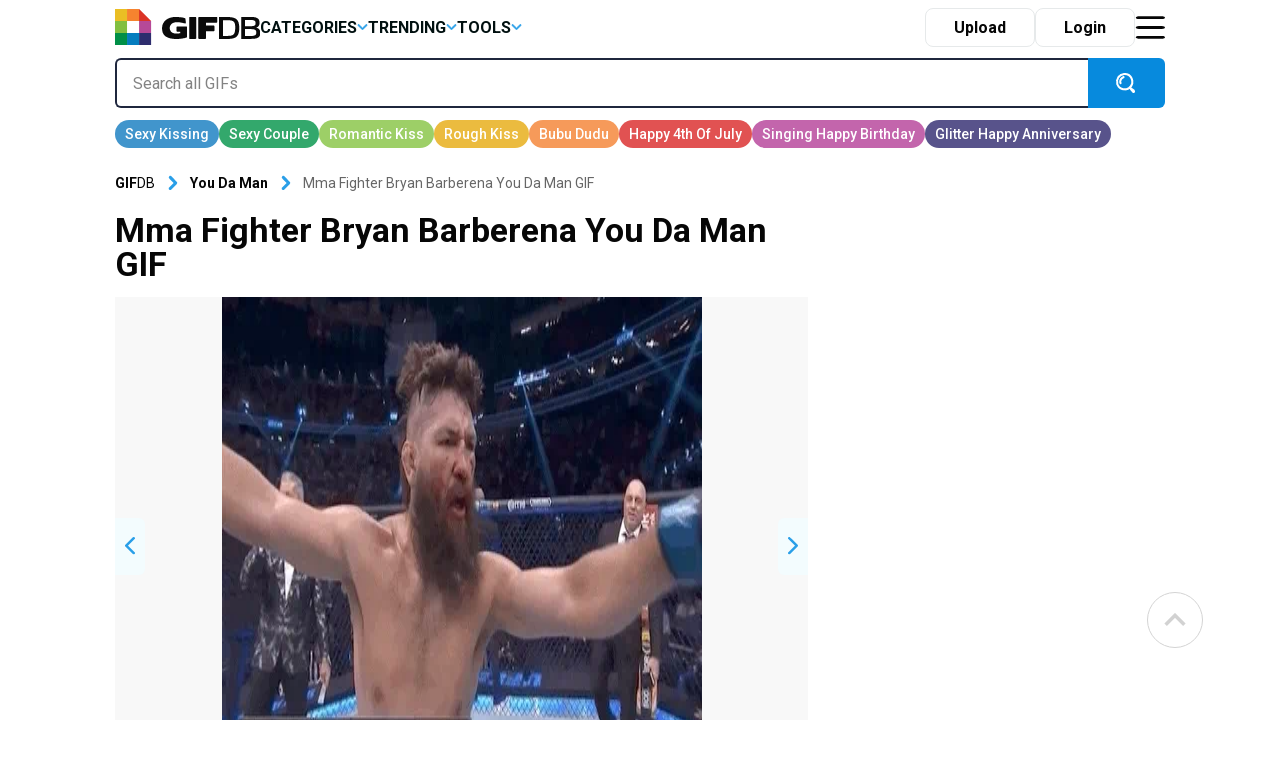

--- FILE ---
content_type: text/html; charset=UTF-8
request_url: https://gifdb.com/gif/mma-fighter-bryan-barberena-you-da-man-t4ba7rd5zj090i8i.html
body_size: 28243
content:
<!DOCTYPE html>
<html lang="en-US">

	<head>

		
<script>
  (function (s, t, a, y, twenty, two) {
    s.Stay22 = s.Stay22 || {};
    s.Stay22.params = { lmaID: '686688ab1419ac5c5acc4c05' };
    twenty = t.createElement(a);
    two = t.getElementsByTagName(a)[0];
    twenty.async = 1;
    twenty.src = y;
    two.parentNode.insertBefore(twenty, two);
  })(window, document, 'script', 'https://scripts.stay22.com/letmeallez.js');
</script>

		
		<meta name='robots' content='index, follow, max-snippet:-1, max-image-preview:large, max-video-preview:-1' />

	<!-- This site is optimized with the Yoast SEO plugin v18.2 - https://yoast.com/wordpress/plugins/seo/ -->
	<title>Mma Fighter Bryan Barberena You Da Man GIF | GIFDB.com</title>
	<meta name="description" content="Download Mma Fighter Bryan Barberena You Da Man GIF for free. 10000+ high-quality GIFs and other animated GIFs for Free on GifDB." />
	<link rel="canonical" href="https://gifdb.com/gif/mma-fighter-bryan-barberena-you-da-man-t4ba7rd5zj090i8i.html" />
	<meta property="og:locale" content="en_US" />
	<meta property="og:type" content="article" />
	<meta property="og:title" content="Mma Fighter Bryan Barberena You Da Man GIF | GIFDB.com" />
	<meta property="og:description" content="Download Mma Fighter Bryan Barberena You Da Man GIF for free. 10000+ high-quality GIFs and other animated GIFs for Free on GifDB." />
	<meta property="og:url" content="https://gifdb.com/gif/mma-fighter-bryan-barberena-you-da-man-t4ba7rd5zj090i8i.html" />
	<meta property="og:site_name" content="GIFDB.com" />
	<meta property="og:image" content="https://gifdb.com/images/thumbnail/mma-fighter-bryan-barberena-you-da-man-t4ba7rd5zj090i8i.gif" />
	<meta property="og:image:width" content="512" />
	<meta property="og:image:height" content="512" />
	<meta property="og:image:type" content="image/gif" />
	<meta name="twitter:card" content="summary_large_image" />
	<script type="application/ld+json" class="yoast-schema-graph">{"@context":"https://schema.org","@graph":[{"@type":"Organization","@id":"https://gifdb.com/#organization","name":"GifDB.com","url":"https://gifdb.com/","sameAs":[],"logo":{"@type":"ImageObject","@id":"https://gifdb.com/#logo","inLanguage":"en-US","url":"https://gifdb.com/wp-content/uploads/2024/05/GIFBD-01-scaled.jpg","contentUrl":"https://gifdb.com/wp-content/uploads/2024/05/GIFBD-01-scaled.jpg","width":2560,"height":854,"caption":"GifDB.com"},"image":{"@id":"https://gifdb.com/#logo"}},{"@type":"WebSite","@id":"https://gifdb.com/#website","url":"https://gifdb.com/","name":"GIFDB.com","description":"GIFDB.com","publisher":{"@id":"https://gifdb.com/#organization"},"potentialAction":[{"@type":"SearchAction","target":{"@type":"EntryPoint","urlTemplate":"https://gifdb.com/?s={search_term_string}"},"query-input":"required name=search_term_string"}],"inLanguage":"en-US"},{"@type":"WebPage","@id":"https://gifdb.com/gif/mma-fighter-bryan-barberena-you-da-man-t4ba7rd5zj090i8i.html#webpage","url":"https://gifdb.com/gif/mma-fighter-bryan-barberena-you-da-man-t4ba7rd5zj090i8i.html","name":"Mma Fighter Bryan Barberena You Da Man GIF | GIFDB.com","isPartOf":{"@id":"https://gifdb.com/#website"},"datePublished":"2022-11-20T11:43:28+00:00","dateModified":"2022-11-20T11:43:28+00:00","description":"Download Mma Fighter Bryan Barberena You Da Man GIF for free. 10000+ high-quality GIFs and other animated GIFs for Free on GifDB.","breadcrumb":{"@id":"https://gifdb.com/gif/mma-fighter-bryan-barberena-you-da-man-t4ba7rd5zj090i8i.html#breadcrumb"},"inLanguage":"en-US","potentialAction":[{"@type":"ReadAction","target":["https://gifdb.com/gif/mma-fighter-bryan-barberena-you-da-man-t4ba7rd5zj090i8i.html"]}]},{"@type":"BreadcrumbList","@id":"https://gifdb.com/gif/mma-fighter-bryan-barberena-you-da-man-t4ba7rd5zj090i8i.html#breadcrumb","itemListElement":[{"@type":"ListItem","position":1,"name":"Mma Fighter Bryan Barberena You Da Man"}]},{"@type":"ImageObject","@id":"https://gifdb.com/#/schema/image/t4ba7rd5zj090i8i","name":"Download Mma Fighter Bryan Barberena You Da Man GIF","caption":"Mma Fighter Bryan Barberena You Da Man GIF","description":"Mma Fighter Bryan Barberena You Da Man GIF","license":"https://gifdb.com/dmca","acquireLicensePage":"https://gifdb.com/gif/mma-fighter-bryan-barberena-you-da-man-t4ba7rd5zj090i8i.html","contentUrl":"https://gifdb.com/images/high/mma-fighter-bryan-barberena-you-da-man-t4ba7rd5zj090i8i.gif","thumbnail":{"@type":"ImageObject","url":"https://gifdb.com/images/thumbnail/mma-fighter-bryan-barberena-you-da-man-t4ba7rd5zj090i8i.gif"}}]}</script>
	<!-- / Yoast SEO plugin. -->


<link rel='dns-prefetch' href='//code.jquery.com' />
<link rel='dns-prefetch' href='//cdnjs.cloudflare.com' />
<script type="text/javascript">
/* <![CDATA[ */
window._wpemojiSettings = {"baseUrl":"https:\/\/s.w.org\/images\/core\/emoji\/15.0.3\/72x72\/","ext":".png","svgUrl":"https:\/\/s.w.org\/images\/core\/emoji\/15.0.3\/svg\/","svgExt":".svg","source":{"concatemoji":"https:\/\/gifdb.com\/wp-includes\/js\/wp-emoji-release.min.js?ver=6.5.2"}};
/*! This file is auto-generated */
!function(i,n){var o,s,e;function c(e){try{var t={supportTests:e,timestamp:(new Date).valueOf()};sessionStorage.setItem(o,JSON.stringify(t))}catch(e){}}function p(e,t,n){e.clearRect(0,0,e.canvas.width,e.canvas.height),e.fillText(t,0,0);var t=new Uint32Array(e.getImageData(0,0,e.canvas.width,e.canvas.height).data),r=(e.clearRect(0,0,e.canvas.width,e.canvas.height),e.fillText(n,0,0),new Uint32Array(e.getImageData(0,0,e.canvas.width,e.canvas.height).data));return t.every(function(e,t){return e===r[t]})}function u(e,t,n){switch(t){case"flag":return n(e,"\ud83c\udff3\ufe0f\u200d\u26a7\ufe0f","\ud83c\udff3\ufe0f\u200b\u26a7\ufe0f")?!1:!n(e,"\ud83c\uddfa\ud83c\uddf3","\ud83c\uddfa\u200b\ud83c\uddf3")&&!n(e,"\ud83c\udff4\udb40\udc67\udb40\udc62\udb40\udc65\udb40\udc6e\udb40\udc67\udb40\udc7f","\ud83c\udff4\u200b\udb40\udc67\u200b\udb40\udc62\u200b\udb40\udc65\u200b\udb40\udc6e\u200b\udb40\udc67\u200b\udb40\udc7f");case"emoji":return!n(e,"\ud83d\udc26\u200d\u2b1b","\ud83d\udc26\u200b\u2b1b")}return!1}function f(e,t,n){var r="undefined"!=typeof WorkerGlobalScope&&self instanceof WorkerGlobalScope?new OffscreenCanvas(300,150):i.createElement("canvas"),a=r.getContext("2d",{willReadFrequently:!0}),o=(a.textBaseline="top",a.font="600 32px Arial",{});return e.forEach(function(e){o[e]=t(a,e,n)}),o}function t(e){var t=i.createElement("script");t.src=e,t.defer=!0,i.head.appendChild(t)}"undefined"!=typeof Promise&&(o="wpEmojiSettingsSupports",s=["flag","emoji"],n.supports={everything:!0,everythingExceptFlag:!0},e=new Promise(function(e){i.addEventListener("DOMContentLoaded",e,{once:!0})}),new Promise(function(t){var n=function(){try{var e=JSON.parse(sessionStorage.getItem(o));if("object"==typeof e&&"number"==typeof e.timestamp&&(new Date).valueOf()<e.timestamp+604800&&"object"==typeof e.supportTests)return e.supportTests}catch(e){}return null}();if(!n){if("undefined"!=typeof Worker&&"undefined"!=typeof OffscreenCanvas&&"undefined"!=typeof URL&&URL.createObjectURL&&"undefined"!=typeof Blob)try{var e="postMessage("+f.toString()+"("+[JSON.stringify(s),u.toString(),p.toString()].join(",")+"));",r=new Blob([e],{type:"text/javascript"}),a=new Worker(URL.createObjectURL(r),{name:"wpTestEmojiSupports"});return void(a.onmessage=function(e){c(n=e.data),a.terminate(),t(n)})}catch(e){}c(n=f(s,u,p))}t(n)}).then(function(e){for(var t in e)n.supports[t]=e[t],n.supports.everything=n.supports.everything&&n.supports[t],"flag"!==t&&(n.supports.everythingExceptFlag=n.supports.everythingExceptFlag&&n.supports[t]);n.supports.everythingExceptFlag=n.supports.everythingExceptFlag&&!n.supports.flag,n.DOMReady=!1,n.readyCallback=function(){n.DOMReady=!0}}).then(function(){return e}).then(function(){var e;n.supports.everything||(n.readyCallback(),(e=n.source||{}).concatemoji?t(e.concatemoji):e.wpemoji&&e.twemoji&&(t(e.twemoji),t(e.wpemoji)))}))}((window,document),window._wpemojiSettings);
/* ]]> */
</script>
<style id='wp-emoji-styles-inline-css' type='text/css'>

	img.wp-smiley, img.emoji {
		display: inline !important;
		border: none !important;
		box-shadow: none !important;
		height: 1em !important;
		width: 1em !important;
		margin: 0 0.07em !important;
		vertical-align: -0.1em !important;
		background: none !important;
		padding: 0 !important;
	}
</style>
<link rel='stylesheet' id='wp-block-library-css' href='https://gifdb.com/wp-includes/css/dist/block-library/style.min.css?ver=6.5.2' type='text/css' media='all' />
<link rel='stylesheet' id='elasticpress-related-posts-block-css' href='https://gifdb.com/wp-content/plugins/elasticpress/dist/css/related-posts-block-styles.min.css?ver=3.6.6' type='text/css' media='all' />
<style id='classic-theme-styles-inline-css' type='text/css'>
/*! This file is auto-generated */
.wp-block-button__link{color:#fff;background-color:#32373c;border-radius:9999px;box-shadow:none;text-decoration:none;padding:calc(.667em + 2px) calc(1.333em + 2px);font-size:1.125em}.wp-block-file__button{background:#32373c;color:#fff;text-decoration:none}
</style>
<style id='global-styles-inline-css' type='text/css'>
body{--wp--preset--color--black: #000000;--wp--preset--color--cyan-bluish-gray: #abb8c3;--wp--preset--color--white: #ffffff;--wp--preset--color--pale-pink: #f78da7;--wp--preset--color--vivid-red: #cf2e2e;--wp--preset--color--luminous-vivid-orange: #ff6900;--wp--preset--color--luminous-vivid-amber: #fcb900;--wp--preset--color--light-green-cyan: #7bdcb5;--wp--preset--color--vivid-green-cyan: #00d084;--wp--preset--color--pale-cyan-blue: #8ed1fc;--wp--preset--color--vivid-cyan-blue: #0693e3;--wp--preset--color--vivid-purple: #9b51e0;--wp--preset--gradient--vivid-cyan-blue-to-vivid-purple: linear-gradient(135deg,rgba(6,147,227,1) 0%,rgb(155,81,224) 100%);--wp--preset--gradient--light-green-cyan-to-vivid-green-cyan: linear-gradient(135deg,rgb(122,220,180) 0%,rgb(0,208,130) 100%);--wp--preset--gradient--luminous-vivid-amber-to-luminous-vivid-orange: linear-gradient(135deg,rgba(252,185,0,1) 0%,rgba(255,105,0,1) 100%);--wp--preset--gradient--luminous-vivid-orange-to-vivid-red: linear-gradient(135deg,rgba(255,105,0,1) 0%,rgb(207,46,46) 100%);--wp--preset--gradient--very-light-gray-to-cyan-bluish-gray: linear-gradient(135deg,rgb(238,238,238) 0%,rgb(169,184,195) 100%);--wp--preset--gradient--cool-to-warm-spectrum: linear-gradient(135deg,rgb(74,234,220) 0%,rgb(151,120,209) 20%,rgb(207,42,186) 40%,rgb(238,44,130) 60%,rgb(251,105,98) 80%,rgb(254,248,76) 100%);--wp--preset--gradient--blush-light-purple: linear-gradient(135deg,rgb(255,206,236) 0%,rgb(152,150,240) 100%);--wp--preset--gradient--blush-bordeaux: linear-gradient(135deg,rgb(254,205,165) 0%,rgb(254,45,45) 50%,rgb(107,0,62) 100%);--wp--preset--gradient--luminous-dusk: linear-gradient(135deg,rgb(255,203,112) 0%,rgb(199,81,192) 50%,rgb(65,88,208) 100%);--wp--preset--gradient--pale-ocean: linear-gradient(135deg,rgb(255,245,203) 0%,rgb(182,227,212) 50%,rgb(51,167,181) 100%);--wp--preset--gradient--electric-grass: linear-gradient(135deg,rgb(202,248,128) 0%,rgb(113,206,126) 100%);--wp--preset--gradient--midnight: linear-gradient(135deg,rgb(2,3,129) 0%,rgb(40,116,252) 100%);--wp--preset--font-size--small: 13px;--wp--preset--font-size--medium: 20px;--wp--preset--font-size--large: 36px;--wp--preset--font-size--x-large: 42px;--wp--preset--spacing--20: 0.44rem;--wp--preset--spacing--30: 0.67rem;--wp--preset--spacing--40: 1rem;--wp--preset--spacing--50: 1.5rem;--wp--preset--spacing--60: 2.25rem;--wp--preset--spacing--70: 3.38rem;--wp--preset--spacing--80: 5.06rem;--wp--preset--shadow--natural: 6px 6px 9px rgba(0, 0, 0, 0.2);--wp--preset--shadow--deep: 12px 12px 50px rgba(0, 0, 0, 0.4);--wp--preset--shadow--sharp: 6px 6px 0px rgba(0, 0, 0, 0.2);--wp--preset--shadow--outlined: 6px 6px 0px -3px rgba(255, 255, 255, 1), 6px 6px rgba(0, 0, 0, 1);--wp--preset--shadow--crisp: 6px 6px 0px rgba(0, 0, 0, 1);}:where(.is-layout-flex){gap: 0.5em;}:where(.is-layout-grid){gap: 0.5em;}body .is-layout-flow > .alignleft{float: left;margin-inline-start: 0;margin-inline-end: 2em;}body .is-layout-flow > .alignright{float: right;margin-inline-start: 2em;margin-inline-end: 0;}body .is-layout-flow > .aligncenter{margin-left: auto !important;margin-right: auto !important;}body .is-layout-constrained > .alignleft{float: left;margin-inline-start: 0;margin-inline-end: 2em;}body .is-layout-constrained > .alignright{float: right;margin-inline-start: 2em;margin-inline-end: 0;}body .is-layout-constrained > .aligncenter{margin-left: auto !important;margin-right: auto !important;}body .is-layout-constrained > :where(:not(.alignleft):not(.alignright):not(.alignfull)){max-width: var(--wp--style--global--content-size);margin-left: auto !important;margin-right: auto !important;}body .is-layout-constrained > .alignwide{max-width: var(--wp--style--global--wide-size);}body .is-layout-flex{display: flex;}body .is-layout-flex{flex-wrap: wrap;align-items: center;}body .is-layout-flex > *{margin: 0;}body .is-layout-grid{display: grid;}body .is-layout-grid > *{margin: 0;}:where(.wp-block-columns.is-layout-flex){gap: 2em;}:where(.wp-block-columns.is-layout-grid){gap: 2em;}:where(.wp-block-post-template.is-layout-flex){gap: 1.25em;}:where(.wp-block-post-template.is-layout-grid){gap: 1.25em;}.has-black-color{color: var(--wp--preset--color--black) !important;}.has-cyan-bluish-gray-color{color: var(--wp--preset--color--cyan-bluish-gray) !important;}.has-white-color{color: var(--wp--preset--color--white) !important;}.has-pale-pink-color{color: var(--wp--preset--color--pale-pink) !important;}.has-vivid-red-color{color: var(--wp--preset--color--vivid-red) !important;}.has-luminous-vivid-orange-color{color: var(--wp--preset--color--luminous-vivid-orange) !important;}.has-luminous-vivid-amber-color{color: var(--wp--preset--color--luminous-vivid-amber) !important;}.has-light-green-cyan-color{color: var(--wp--preset--color--light-green-cyan) !important;}.has-vivid-green-cyan-color{color: var(--wp--preset--color--vivid-green-cyan) !important;}.has-pale-cyan-blue-color{color: var(--wp--preset--color--pale-cyan-blue) !important;}.has-vivid-cyan-blue-color{color: var(--wp--preset--color--vivid-cyan-blue) !important;}.has-vivid-purple-color{color: var(--wp--preset--color--vivid-purple) !important;}.has-black-background-color{background-color: var(--wp--preset--color--black) !important;}.has-cyan-bluish-gray-background-color{background-color: var(--wp--preset--color--cyan-bluish-gray) !important;}.has-white-background-color{background-color: var(--wp--preset--color--white) !important;}.has-pale-pink-background-color{background-color: var(--wp--preset--color--pale-pink) !important;}.has-vivid-red-background-color{background-color: var(--wp--preset--color--vivid-red) !important;}.has-luminous-vivid-orange-background-color{background-color: var(--wp--preset--color--luminous-vivid-orange) !important;}.has-luminous-vivid-amber-background-color{background-color: var(--wp--preset--color--luminous-vivid-amber) !important;}.has-light-green-cyan-background-color{background-color: var(--wp--preset--color--light-green-cyan) !important;}.has-vivid-green-cyan-background-color{background-color: var(--wp--preset--color--vivid-green-cyan) !important;}.has-pale-cyan-blue-background-color{background-color: var(--wp--preset--color--pale-cyan-blue) !important;}.has-vivid-cyan-blue-background-color{background-color: var(--wp--preset--color--vivid-cyan-blue) !important;}.has-vivid-purple-background-color{background-color: var(--wp--preset--color--vivid-purple) !important;}.has-black-border-color{border-color: var(--wp--preset--color--black) !important;}.has-cyan-bluish-gray-border-color{border-color: var(--wp--preset--color--cyan-bluish-gray) !important;}.has-white-border-color{border-color: var(--wp--preset--color--white) !important;}.has-pale-pink-border-color{border-color: var(--wp--preset--color--pale-pink) !important;}.has-vivid-red-border-color{border-color: var(--wp--preset--color--vivid-red) !important;}.has-luminous-vivid-orange-border-color{border-color: var(--wp--preset--color--luminous-vivid-orange) !important;}.has-luminous-vivid-amber-border-color{border-color: var(--wp--preset--color--luminous-vivid-amber) !important;}.has-light-green-cyan-border-color{border-color: var(--wp--preset--color--light-green-cyan) !important;}.has-vivid-green-cyan-border-color{border-color: var(--wp--preset--color--vivid-green-cyan) !important;}.has-pale-cyan-blue-border-color{border-color: var(--wp--preset--color--pale-cyan-blue) !important;}.has-vivid-cyan-blue-border-color{border-color: var(--wp--preset--color--vivid-cyan-blue) !important;}.has-vivid-purple-border-color{border-color: var(--wp--preset--color--vivid-purple) !important;}.has-vivid-cyan-blue-to-vivid-purple-gradient-background{background: var(--wp--preset--gradient--vivid-cyan-blue-to-vivid-purple) !important;}.has-light-green-cyan-to-vivid-green-cyan-gradient-background{background: var(--wp--preset--gradient--light-green-cyan-to-vivid-green-cyan) !important;}.has-luminous-vivid-amber-to-luminous-vivid-orange-gradient-background{background: var(--wp--preset--gradient--luminous-vivid-amber-to-luminous-vivid-orange) !important;}.has-luminous-vivid-orange-to-vivid-red-gradient-background{background: var(--wp--preset--gradient--luminous-vivid-orange-to-vivid-red) !important;}.has-very-light-gray-to-cyan-bluish-gray-gradient-background{background: var(--wp--preset--gradient--very-light-gray-to-cyan-bluish-gray) !important;}.has-cool-to-warm-spectrum-gradient-background{background: var(--wp--preset--gradient--cool-to-warm-spectrum) !important;}.has-blush-light-purple-gradient-background{background: var(--wp--preset--gradient--blush-light-purple) !important;}.has-blush-bordeaux-gradient-background{background: var(--wp--preset--gradient--blush-bordeaux) !important;}.has-luminous-dusk-gradient-background{background: var(--wp--preset--gradient--luminous-dusk) !important;}.has-pale-ocean-gradient-background{background: var(--wp--preset--gradient--pale-ocean) !important;}.has-electric-grass-gradient-background{background: var(--wp--preset--gradient--electric-grass) !important;}.has-midnight-gradient-background{background: var(--wp--preset--gradient--midnight) !important;}.has-small-font-size{font-size: var(--wp--preset--font-size--small) !important;}.has-medium-font-size{font-size: var(--wp--preset--font-size--medium) !important;}.has-large-font-size{font-size: var(--wp--preset--font-size--large) !important;}.has-x-large-font-size{font-size: var(--wp--preset--font-size--x-large) !important;}
.wp-block-navigation a:where(:not(.wp-element-button)){color: inherit;}
:where(.wp-block-post-template.is-layout-flex){gap: 1.25em;}:where(.wp-block-post-template.is-layout-grid){gap: 1.25em;}
:where(.wp-block-columns.is-layout-flex){gap: 2em;}:where(.wp-block-columns.is-layout-grid){gap: 2em;}
.wp-block-pullquote{font-size: 1.5em;line-height: 1.6;}
</style>
<link rel='stylesheet' id='amazonpolly-css' href='https://gifdb.com/wp-content/plugins/amazon-polly/public/css/amazonpolly-public.css?ver=1.0.0' type='text/css' media='all' />
<link rel='stylesheet' id='bootstrap-css' href='https://gifdb.com/wp-content/themes/gifdb-com-develop/css/bootstrap.min.css?ver=6.5.2' type='text/css' media='all' />
<link rel='stylesheet' id='swiper-css-css' href='https://cdnjs.cloudflare.com/ajax/libs/Swiper/11.0.5/swiper-bundle.min.css?ver=6.5.2' type='text/css' media='all' />
<link rel='stylesheet' id='jquery-ui-css' href='//code.jquery.com/ui/1.12.1/themes/base/jquery-ui.css?ver=6.5.2' type='text/css' media='all' />
<link rel='stylesheet' id='style-css' href='https://gifdb.com/wp-content/themes/gifdb-com-develop/style.css?ver=1758184242' type='text/css' media='all' />
<script type="text/javascript" src="https://gifdb.com/wp-content/themes/gifdb-com-develop/js/jquery-3.5.1.min.js?ver=1" id="jquery-js"></script>
<script type="text/javascript" src="https://gifdb.com/wp-content/plugins/amazon-polly/public/js/amazonpolly-public.js?ver=1.0.0" id="amazonpolly-js"></script>
<script type="text/javascript" src="https://gifdb.com/wp-content/plugins/pixel-unit/assets/js/lozad.min.js?ver=1692768497" id="lozad-js-js"></script>
<script type="text/javascript" src="https://gifdb.com/wp-content/plugins/pixel-unit/assets/js/lozad-custom.js?ver=1692768618" id="lozad-custom-script-js"></script>
<link rel="https://api.w.org/" href="https://gifdb.com/wp-json/" /><link rel="alternate" type="application/json" href="https://gifdb.com/wp-json/wp/v2/gifs/151919" /><link rel="EditURI" type="application/rsd+xml" title="RSD" href="https://gifdb.com/xmlrpc.php?rsd" />
<meta name="generator" content="WordPress 6.5.2" />
<link rel='shortlink' href='https://gifdb.com/?p=151919' />
<link rel="alternate" type="application/json+oembed" href="https://gifdb.com/wp-json/oembed/1.0/embed?url=https%3A%2F%2Fgifdb.com%2Fgif%2Fmma-fighter-bryan-barberena-you-da-man-t4ba7rd5zj090i8i.html" />
<link rel="alternate" type="text/xml+oembed" href="https://gifdb.com/wp-json/oembed/1.0/embed?url=https%3A%2F%2Fgifdb.com%2Fgif%2Fmma-fighter-bryan-barberena-you-da-man-t4ba7rd5zj090i8i.html&#038;format=xml" />
<link rel="icon" href="https://gifdb.com/wp-content/uploads/2022/04/cropped-fav_icon-32x32.png" sizes="32x32" />
<link rel="icon" href="https://gifdb.com/wp-content/uploads/2022/04/cropped-fav_icon-192x192.png" sizes="192x192" />
<link rel="apple-touch-icon" href="https://gifdb.com/wp-content/uploads/2022/04/cropped-fav_icon-180x180.png" />
<meta name="msapplication-TileImage" content="https://gifdb.com/wp-content/uploads/2022/04/cropped-fav_icon-270x270.png" />
<!-- Google Tag Manager -->
<script>(function(w,d,s,l,i){w[l]=w[l]||[];w[l].push({'gtm.start':
new Date().getTime(),event:'gtm.js'});var f=d.getElementsByTagName(s)[0],
j=d.createElement(s),dl=l!='dataLayer'?'&l='+l:'';j.async=true;j.src=
'https://www.googletagmanager.com/gtm.js?id='+i+dl;f.parentNode.insertBefore(j,f);
})(window,document,'script','dataLayer','GTM-5FCLXM2');</script>
<!-- End Google Tag Manager -->
<script type="text/javascript" async src="https://hb-targa.s3.us-east-2.amazonaws.com/gifdb.com/opentrade/asc_prebid.js"></script>
						<!-- <link rel="preload" media="" href="" as="image"> -->
				<!-- 		<base href="https://gdb.dev.pixel.ieplsg.com/"> -->

		<link href="https://fonts.googleapis.com/css2?family=Roboto:ital,wght@0,100;0,300;0,400;0,500;0,700;0,900;1,100;1,300;1,400;1,500;1,700;1,900&display=swap" rel="stylesheet">


		<link rel="icon" href=https://gifdb.com/wp-content/themes/gifdb-com-develop/src/fav_icon.png />
		<meta charset="UTF-8">
		<meta name="viewport" content="width=device-width, initial-scale=1">
				<script type="text/javascript">
			var ajax_url = 'https://gifdb.com/wp-admin/admin-ajax.php';
		</script>

		<script async data-id="101450725" src="//static.getclicky.com/js"></script>
	</head>

	<body class="gifs-template-default single single-gifs postid-151919">
		<!-- Google Tag Manager (noscript) -->
		<noscript><iframe src="https://www.googletagmanager.com/ns.html?id=GTM-5FCLXM2"
						  height="0" width="0" style="display:none;visibility:hidden"></iframe></noscript>
		<!-- End Google Tag Manager (noscript) -->
		<svg width="0" height="0" class="hidden">
			<symbol xmsns="http://www.w3.org/2000/svg" viewBox="0 0 13 8" id="arrow-down">
				<path d="M6.5 4.784L10.731.5l1.592 1.611L6.5 8.007l-5.822-5.9L2.269.5z" fill-rule="evenodd"></path>
			</symbol>
			<symbol xmsns="http://www.w3.org/2000/svg" viewBox="0 0 15 15" id="close-icon">
				<path d="M14.619 1.275L8.892 7l5.726 5.726L13.347 14 7.62 8.274 1.894 14 .622 12.728 6.348 7 .622 1.275 1.894 0 7.62 5.729 13.347 0z" fill="#010101" fill-rule="evenodd"></path>
			</symbol>
			<symbol xmsns="http://www.w3.org/2000/svg" viewBox="0 0 23 21" id="display-fixed-icon">
				<path d="M15 19v-5h5v5h-5zm0-11h5v5h-5V8zm0-6h5v5h-5V2zM9 14h5v5H9v-5zm0-6h5v5H9V8zm0-6h5v5H9V2zM3 14h5v5H3v-5zm0-6h5v5H3V8zm0-6h5v5H3V2z" class="toggle-buttons" fill-rule="evenodd"></path>
			</symbol>
			<symbol xmsns="http://www.w3.org/2000/svg" viewBox="0 0 23 21" id="display-mosaic-icon">
				<path d="M9 19v-5h11v5H9zm6-11h5v5h-5V8zM9 2h11v5H9V2zM3 2h5v5H3V2zm11 11H3V8h11v5zm-6 6H3v-5h5v5z" class="toggle-buttons" fill-rule="evenodd"></path>
			</symbol>
			<symbol xmsns="http://www.w3.org/2000/svg" viewBox="0 0 25 22" id="favorites-icon">
				<path d="M20.434 13.161l-6.942 6.647a.706.706 0 01-.982 0l-6.952-6.67a3.732 3.732 0 01-.306-.287c-.13-.134-.336-.375-.619-.725a9.588 9.588 0 01-.758-1.079 6.746 6.746 0 01-.6-1.341 4.807 4.807 0 01-.263-1.529 5.062 5.062 0 011.419-3.81 5.381 5.381 0 013.912-1.373 4.433 4.433 0 011.41.239 5.681 5.681 0 011.337.642q.617.4 1.064.759a10.7 10.7 0 01.846.754 10.342 10.342 0 01.848-.753q.446-.355 1.064-.759a5.685 5.685 0 011.337-.642 4.434 4.434 0 011.41-.239 5.381 5.381 0 013.912 1.373 5.068 5.068 0 011.414 3.809q0 2.448-2.551 4.984zM17 4.878c-.683 0-2.2 1.574-4 3.362-2.141-2.113-4.742-4.351-7-2.34-2.746 3.032 2.23 7.1 1.791 6.747l4.866 4.668a.494.494 0 00.687 0l4.856-4.653c1.191-1.184 2.737-2.568 2.8-3.709.094-1.796-.34-4.095-4-4.075z" fill="#eb534b" fill-rule="evenodd"></path>
			</symbol>
			<symbol xmsns="http://www.w3.org/2000/svg" viewBox="0 0 20 20" id="pw_show">
				<path d="M10 16c-3.8 0-8.437-3.5-9-6 0 0 2.673-6 9-6 3.14 0 7.673 1.589 9 6-.173 1.411-3.765 6.089-9 6zm0-11c-4.536-.312-7 5-7 5 .617 1.583 3.677 5 7 5 4.081.262 6.63-4.241 7-5-2.177-4.228-4.253-5-7-5zm.5 9A3.775 3.775 0 017 10a4.544 4.544 0 01.061-.7 1.141 1.141 0 001.095.852 1.156 1.156 0 100-2.312 1.136 1.136 0 00-.729.279A3.46 3.46 0 0110.5 6a3.775 3.775 0 013.5 4 3.775 3.775 0 01-3.5 4z" fill="#cdcdcd" fill-rule="evenodd"></path>
			</symbol>
		</svg>

		<div class="login-modal gifdb-modal">
			<div class="close-modal" style="cursor: pointer; float: right; width: 40px;height: 40px;">
				<svg class="icon" style="width: 20px;height: 20px;margin-right: 10px; margin-top: 15px;">
					<use xlink:href="#close-icon"></use>
				</svg>
			</div>
			<article>
				<div class="front-modal-content" style="margin-top: 10%">
					<svg class="icon" viewbox="0 0 55 55" height=55>
						<path d="M54,36H36V54H54Z" fill="#2e2d6e" />
						<path d="M54,18H36V36H54Z" fill="#b64997" />
						<path d="M36,36H18V54H36Z" fill="#057dbf" />
						<path d="M18,36H0V54H18Z" fill="#008f47" />
						<path d="M18,18H0V36H18Z" fill="#82bf40" />
						<path d="M18,0H0V18H18Z" fill="#eabe24" />
						<path d="M36,0V18H54Z" fill="#db3326" />
						<path d="M36,0H18V18H36Z" fill="#f6832f" fill-rule="evenodd" />
					</svg>
					<h2 class="mt-3 mb-3">Log in to <strong>GifDB</strong>.com</h2>
					<div class="fb-login-button" data-size="large" data-button-type="continue_with" data-layout="default" data-auto-logout-link="false" data-use-continue-as="false" data-width="">
					</div>
					<form style="margin-top: 12px;" class="needs-validation" novalidate>
						<div>
							<label for="username" style="display: none;">Username</label>
							<input class="m-0" type="text" placeholder="User Name" id="username" required />
							<div class="invalid-feedback">
								Email address is missing
							</div>
						</div>
						<div style="position: relative;" class="password-block">
							<label for="login-password" style="display: none;">Password</label>
							<input class="m-0" type="password" placeholder="Password" id="login-password" required />
							<div style="position: absolute; right:60px; top:15px; cursor: pointer; width: 20px;">
								<svg class="icon show-pass-button" style="width: 20px; height: 20px;margin-right: 10px;">
									<use xlink:href="#pw_show"></use>
								</svg>
							</div>
							<div class="invalid-feedback">
								Password is missing
							</div>
						</div>
						<div class="d-hide invalid-feedback">
							Incorrect email and/or password. Please try again.
						</div>
						<button class="front-login-submit-button">Log In</button>
						<div style="text-align: right;margin-top: -10px;margin-right:40px"><a href="#" style="text-decoration: underline; color:grey" class="front-reset-password">Forgot your password?</a></div>
						<div class="mt2">OR</div>
						<div class="facebook">
							<div class="fb-apple-div"> 
								<svg class="icon" viewbox="0 0 25 25" height=30 width=20>
									<path d="M13,26h0ZM13,0a13,13,0,0,0-2,25.82V16.33H8V12.94h3V10.45A4.1,4.1,0,0,1,15.36,6,24.33,24.33,0,0,1,18,6.12v3H16.19c-1.42,0-1.7.67-1.7,1.65v2.15h3.39l-.44,3.38H14.5v9.59A13,13,0,0,0,13,0Z" fill="#fff" />
								</svg>
								<p class="p-0 ms-2 mt-3" style="font-size:12px">Log in with Facebook</p>
							</div>
						</div>
						<div class="apple">
							<div class="fb-apple-div">
								<svg class="icon" viewbox="0 0 25 25" height=30 width=20>
									<path d="M20.3,25c-1.41,1.37-3,1.16-4.45.51a5.65,5.65,0,0,0-4.69,0c-2.07.9-3.17.64-4.42-.51-7-7.26-6-18.31,2-18.73,1.95.1,3.31,1.07,4.45,1.15C14.9,7,16.52,6,18.35,6.17a6.25,6.25,0,0,1,4.91,2.59,5.72,5.72,0,0,0,.7,10.3A14.61,14.61,0,0,1,20.3,25ZM13,6.14A5.92,5.92,0,0,1,18.45,0C18.86,3.72,15.07,6.5,13,6.14Z" fill="#fff" />
								</svg>
								<p class="p-0 ms-2 mt-3" style="font-size:12px">Log in with Apple</p>
							</div>
						</div>
						<div style="margin-top: 50px" class="pt-3">Don't have an account? <a href="#" class="obvious front-signup-button">Sign Up</a></div>
					</form>
				</div>
			</article>
		</div>

		<div class="signup-modal gifdb-modal">
			<div class="close-modal" style="cursor: pointer; float: right; width: 40px;height: 40px;">
				<svg class="icon" style="width: 20px;height: 20px;margin-right: 10px; margin-top: 15px;">
					<use xlink:href="#close-icon"></use>
				</svg>
			</div>
			<article>
				<div class="front-modal-content" style="margin-top:10%">
					<svg class="icon" viewbox="0 0 55 55" height=55>
						<path d="M54,36H36V54H54Z" fill="#2e2d6e" />
						<path d="M54,18H36V36H54Z" fill="#b64997" />
						<path d="M36,36H18V54H36Z" fill="#057dbf" />
						<path d="M18,36H0V54H18Z" fill="#008f47" />
						<path d="M18,18H0V36H18Z" fill="#82bf40" />
						<path d="M18,0H0V18H18Z" fill="#eabe24" />
						<path d="M36,0V18H54Z" fill="#db3326" />
						<path d="M36,0H18V18H36Z" fill="#f6832f" fill-rule="evenodd" />
					</svg>
					<h2 class="mt-3 mb-3">Sign up with <strong>GifDB</strong>.com</h2>
					<div class="fb-login-button" data-size="large" data-button-type="continue_with" data-layout="default" data-auto-logout-link="false" data-use-continue-as="false" data-width="">
					</div>
					<form style="margin-top: 12px;" class="needs-validation" novalidate>
						<div>
							<label for="username" style="display: none;">Username</label>
							<input class="m-0" type="text" placeholder="User Name" id="username" required />
							<div class="invalid-feedback">
								Username is missing
							</div>
						</div>
						<div>
							<label for="email" style="display: none;">Email</label>
							<input class="m-0" type="email" placeholder="Email Address" id="email" required email />
							<div class="invalid-feedback">
								Please enter a valid email address
							</div>
						</div>
						<div style="position: relative;" class="password-block">
							<label for="password" style="display: none;">Password</label>
							<input class="m-0" type="password" placeholder="Password" id="password" required />
							<div style="position: absolute; right: 60px; top: 15px; cursor: pointer; width: 20px;">
								<svg class="icon show-pass-button" style="width: 20px; height: 20px;margin-right: 10px;">
									<use xlink:href="#pw_show"></use>
								</svg>
							</div>
							<div class="invalid-feedback">
								Please choose a strong password
							</div>
						</div>
						<div class="d-hide invalid-feedback">
							Sorry, that username already exists
						</div>
						<button class="front-signup-submit-button">Sign Up </button>
						<div class="mt2">OR</div>
						<div class="facebook">
							<div class="fb-apple-div">
								<svg class="icon" viewbox="0 0 25 25" height=30 width=20>
									<path d="M13,26h0ZM13,0a13,13,0,0,0-2,25.82V16.33H8V12.94h3V10.45A4.1,4.1,0,0,1,15.36,6,24.33,24.33,0,0,1,18,6.12v3H16.19c-1.42,0-1.7.67-1.7,1.65v2.15h3.39l-.44,3.38H14.5v9.59A13,13,0,0,0,13,0Z" fill="#fff" />
								</svg>
								<p class="p-0 ms-2 mt-3" style="font-size:12px">Sign Up with Facebook</p>
							</div>
						</div>
						<div class="apple">
							<div class="fb-apple-div">
								<svg class="icon" viewbox="0 0 25 25" height=30 width=20>
									<path d="M20.3,25c-1.41,1.37-3,1.16-4.45.51a5.65,5.65,0,0,0-4.69,0c-2.07.9-3.17.64-4.42-.51-7-7.26-6-18.31,2-18.73,1.95.1,3.31,1.07,4.45,1.15C14.9,7,16.52,6,18.35,6.17a6.25,6.25,0,0,1,4.91,2.59,5.72,5.72,0,0,0,.7,10.3A14.61,14.61,0,0,1,20.3,25ZM13,6.14A5.92,5.92,0,0,1,18.45,0C18.86,3.72,15.07,6.5,13,6.14Z" fill="#fff" />
								</svg>
								<p class="p-0 ms-2 mt-3" style="font-size:12px">Sign Up with Apple</p>
							</div>
						</div>
						<div style="margin-top: 24px; border-top: 1px solid #e0e0e0;" class="pt-3">Already have an account? <a href="#" class="obvious front-login-button">Login</a></div>
					</form>
				</div>
			</article>
		</div>
		<div class="password-modal gifdb-modal">
			<article>
				<div>
					<div class="close-modal" style="cursor: pointer; float: right; width: 40px;height: 40px;">
						<svg class="icon" style="width: 20px;height: 20px;margin: 10px; margin-top: 15px;">
							<use xlink:href="#close-icon"></use>
						</svg>
					</div>
				</div>
				<div class="front-modal-content" style="padding:36px;margin-top:10%">
					<svg class="icon" viewbox="0 0 55 55" height=50>
						<path d="M54,36H36V54H54Z" fill="#2e2d6e" />
						<path d="M54,18H36V36H54Z" fill="#b64997" />
						<path d="M36,36H18V54H36Z" fill="#057dbf" />
						<path d="M18,36H0V54H18Z" fill="#008f47" />
						<path d="M18,18H0V36H18Z" fill="#82bf40" />
						<path d="M18,0H0V18H18Z" fill="#eabe24" />
						<path d="M36,0V18H54Z" fill="#db3326" />
						<path d="M36,0H18V18H36Z" fill="#f6832f" fill-rule="evenodd" />
					</svg>
					<h2 class="mt-3 mb-3"><strong>Forgot your Password?</strong></h2>
					<p style="font-size: 12px">
						Enter your email address and we will send you a link to reset your password
					</p>
					<form style="margin-top: 12px;" class="needs-validation" novalidate>
						<div>
							<label for="reset-email" style="display: none;">Your Name</label>
							<input class="m-0" type="email" placeholder="Email Address" id="reset-email" style="width: 100%;" required email />
							<div class="invalid-feedback">
								Please enter your email address
							</div>
						</div>
						<button class="front-reset-submit-button" style="width: 100%;">Reset Password</button>
						<div class="pt-3"><a href="#" class="obvious front-login-button">Back</a></div>
					</form>
				</div>
			</article>
		</div>

			
	<div class="maincontainer">
		<header class="sticky-top">
			<div class="header-wrap">
				<div class="container">
					<nav class="navbar navbar-expand-lg navbar-light justify-content-between align-self-center" style="max-height:56px">
						<div class="left  d-flex align-items-center">
							<a class="navbar-brand ps-md-0 home-url" href="https://gifdb.com">
								<div class='d-block default-logo'>
									<img src="https://gifdb.com/wp-content/themes/gifdb-com-develop/src/gifdb.svg" width="auto" height="36" alt="GIF">
								</div>
								<div class="d-block sticky-logo">
									<img src="https://gifdb.com/wp-content/themes/gifdb-com-develop/src/gifdb-sticky-mobile.png" width="auto" height="36" alt="GIF">	
								</div>
							</a>
							<ul class="navbar-nav">								
								<li class="menu-item menu-item-has-children">
									<a href="/#" class="menu-item-link menu-item-link-mob d-flex align-items-center">CATEGORIES <svg xmlns="http://www.w3.org/2000/svg" width="13" height="7" viewBox="0 0 13 7" fill="none">
<path d="M7.04826 6.28335L11.783 1.75777C12.0821 1.46891 12.0821 1.00552 11.783 0.71665C11.4839 0.427783 10.9939 0.427783 10.6948 0.71665L6.50732 4.71866L2.31988 0.71665C2.02078 0.427783 1.53076 0.427783 1.23165 0.71665C0.932549 1.00552 0.932549 1.46891 1.23165 1.75777L5.96003 6.28335C6.11276 6.42778 6.31004 6.5 6.50732 6.5C6.70461 6.5 6.90189 6.42778 7.05462 6.28335H7.04826Z" fill="#2A9FE8" stroke="#2A9FE8"/>
</svg></a>
									<ul class="sub-menu">
																				<li class="menu-item">
											<a style="font-weight:500" href="https://gifdb.com/animal" title="Animal GIFs">Animal</a>
										</li>
																				<li class="menu-item">
											<a style="font-weight:500" href="https://gifdb.com/anime" title="Anime GIFs">Anime</a>
										</li>
																				<li class="menu-item">
											<a style="font-weight:500" href="https://gifdb.com/background" title="Background GIFs">Background</a>
										</li>
																				<li class="menu-item">
											<a style="font-weight:500" href="https://gifdb.com/car" title="Car GIFs">Car</a>
										</li>
																				<li class="menu-item">
											<a style="font-weight:500" href="https://gifdb.com/cartoon" title="Cartoon GIFs">Cartoon</a>
										</li>
																				<li class="menu-item">
											<a style="font-weight:500" href="https://gifdb.com/celebration" title="Celebration GIFs">Celebration</a>
										</li>
																				<li class="menu-item">
											<a style="font-weight:500" href="https://gifdb.com/celebrities" title="Celebrities GIFs">Celebrities</a>
										</li>
																				<li class="menu-item">
											<a style="font-weight:500" href="https://gifdb.com/color" title="Color GIFs">Color</a>
										</li>
																				<li class="menu-item">
											<a style="font-weight:500" href="https://gifdb.com/disney" title="Disney GIFs">Disney</a>
										</li>
																				<li class="menu-item">
											<a style="font-weight:500" href="https://gifdb.com/fantasy" title="Fantasy GIFs">Fantasy</a>
										</li>
																				<li class="menu-item">
											<a style="font-weight:500" href="https://gifdb.com/flower" title="Flower GIFs">Flower</a>
										</li>
																				<li class="menu-item">
											<a style="font-weight:500" href="https://gifdb.com/gaming" title="Gaming GIFs">Gaming</a>
										</li>
																				<li class="menu-item">
											<a style="font-weight:500" href="https://gifdb.com/greetings" title="Greetings GIFs">Greetings</a>
										</li>
																				<li class="menu-item">
											<a style="font-weight:500" href="https://gifdb.com/holiday" title="Holiday GIFs">Holiday</a>
										</li>
																				<li class="menu-item">
											<a style="font-weight:500" href="https://gifdb.com/horror" title="Horror GIFs">Horror</a>
										</li>
																				<li class="menu-item">
											<a style="font-weight:500" href="https://gifdb.com/movie" title="Movie GIFs">Movie</a>
										</li>
																				<li class="menu-item">
											<a style="font-weight:500" href="https://gifdb.com/music" title="Music GIFs">Music</a>
										</li>
																				<li class="menu-item">
											<a style="font-weight:500" href="https://gifdb.com/nature" title="Nature GIFs">Nature</a>
										</li>
																				<li class="menu-item">
											<a style="font-weight:500" href="https://gifdb.com/reactions" title="Reactions GIFs">Reactions</a>
										</li>
																				<li class="menu-item">
											<a style="font-weight:500" href="https://gifdb.com/religious" title="Religious GIFs">Religious</a>
										</li>
																				<li class="menu-item">
											<a style="font-weight:500" href="https://gifdb.com/space" title="Space GIFs">Space</a>
										</li>
																				<li class="menu-item">
											<a style="font-weight:500" href="https://gifdb.com/sports" title="Sports GIFs">Sports</a>
										</li>
																				<li class="menu-item">
											<a style="font-weight:500" href="https://gifdb.com/superhero" title="Superhero GIFs">Superhero</a>
										</li>
																				<li class="menu-item">
											<a style="font-weight:500" href="https://gifdb.com/tv-shows" title="Tv Shows GIFs">Tv Shows</a>
										</li>
																			</ul>
								</li>
								<li class="menu-item menu-item-has-children alphabets-menu">
									<a href="/#" class="menu-item-link menu-item-link-mob d-flex align-items-center">TRENDING <svg xmlns="http://www.w3.org/2000/svg" width="13" height="7" viewBox="0 0 13 7" fill="none">
<path d="M7.04826 6.28335L11.783 1.75777C12.0821 1.46891 12.0821 1.00552 11.783 0.71665C11.4839 0.427783 10.9939 0.427783 10.6948 0.71665L6.50732 4.71866L2.31988 0.71665C2.02078 0.427783 1.53076 0.427783 1.23165 0.71665C0.932549 1.00552 0.932549 1.46891 1.23165 1.75777L5.96003 6.28335C6.11276 6.42778 6.31004 6.5 6.50732 6.5C6.70461 6.5 6.90189 6.42778 7.05462 6.28335H7.04826Z" fill="#2A9FE8" stroke="#2A9FE8"/>
</svg></a>
									<ul class="sub-menu">
										<li class="menu-item"><a  href="https://gifdb.com/popular-gif-images">Top</a></li>
																				<li class="menu-item"><a  href="https://gifdb.com/popular-gif-images/a">A</a></li>
																				<li class="menu-item"><a  href="https://gifdb.com/popular-gif-images/b">B</a></li>
																				<li class="menu-item"><a  href="https://gifdb.com/popular-gif-images/c">C</a></li>
																				<li class="menu-item"><a  href="https://gifdb.com/popular-gif-images/d">D</a></li>
																				<li class="menu-item"><a  href="https://gifdb.com/popular-gif-images/e">E</a></li>
																				<li class="menu-item"><a  href="https://gifdb.com/popular-gif-images/f">F</a></li>
																				<li class="menu-item"><a  href="https://gifdb.com/popular-gif-images/g">G</a></li>
																				<li class="menu-item"><a  href="https://gifdb.com/popular-gif-images/h">H</a></li>
																				<li class="menu-item"><a  href="https://gifdb.com/popular-gif-images/i">I</a></li>
																				<li class="menu-item"><a  href="https://gifdb.com/popular-gif-images/j">J</a></li>
																				<li class="menu-item"><a  href="https://gifdb.com/popular-gif-images/k">K</a></li>
																				<li class="menu-item"><a  href="https://gifdb.com/popular-gif-images/l">L</a></li>
																				<li class="menu-item"><a  href="https://gifdb.com/popular-gif-images/m">M</a></li>
																				<li class="menu-item"><a  href="https://gifdb.com/popular-gif-images/n">N</a></li>
																				<li class="menu-item"><a  href="https://gifdb.com/popular-gif-images/o">O</a></li>
																				<li class="menu-item"><a  href="https://gifdb.com/popular-gif-images/p">P</a></li>
																				<li class="menu-item"><a  href="https://gifdb.com/popular-gif-images/q">Q</a></li>
																				<li class="menu-item"><a  href="https://gifdb.com/popular-gif-images/r">R</a></li>
																				<li class="menu-item"><a  href="https://gifdb.com/popular-gif-images/s">S</a></li>
																				<li class="menu-item"><a  href="https://gifdb.com/popular-gif-images/t">T</a></li>
																				<li class="menu-item"><a  href="https://gifdb.com/popular-gif-images/u">U</a></li>
																				<li class="menu-item"><a  href="https://gifdb.com/popular-gif-images/v">V</a></li>
																				<li class="menu-item"><a  href="https://gifdb.com/popular-gif-images/w">W</a></li>
																				<li class="menu-item"><a  href="https://gifdb.com/popular-gif-images/x">X</a></li>
																				<li class="menu-item"><a  href="https://gifdb.com/popular-gif-images/y">Y</a></li>
																				<li class="menu-item"><a  href="https://gifdb.com/popular-gif-images/z">Z</a></li>
																				<li class="menu-item"><a  href="https://gifdb.com/popular-gif-images/numbers">#</a></li>
									</ul>
								</li>
								
								
								
								
								<!-- TOOL---><!-- TOOL---><!-- TOOL---><!-- TOOL---><!-- TOOL--->
								<li class="menu-item menu-item-has-children">
																	<a href="/#" class="menu-item-link menu-item-link-mob d-flex align-items-center">TOOLS <svg xmlns="http://www.w3.org/2000/svg" width="13" height="7" viewBox="0 0 13 7" fill="none">
								<path d="M7.04826 6.28335L11.783 1.75777C12.0821 1.46891 12.0821 1.00552 11.783 0.71665C11.4839 0.427783 10.9939 0.427783 10.6948 0.71665L6.50732 4.71866L2.31988 0.71665C2.02078 0.427783 1.53076 0.427783 1.23165 0.71665C0.932549 1.00552 0.932549 1.46891 1.23165 1.75777L5.96003 6.28335C6.11276 6.42778 6.31004 6.5 6.50732 6.5C6.70461 6.5 6.90189 6.42778 7.05462 6.28335H7.04826Z" fill="#2A9FE8" stroke="#2A9FE8"/>
								</svg></a>
																	<ul class="sub-menu">
																		<li class="menu-item"><a  href="https://gifdb.com/twitter-downloader/">Twitter Video Downloader</a></li>
																		<li class="menu-item"><a  href="https://gifdb.com/tiktok-downloader/">TikTok Video Downloader</a></li>
																		<li class="menu-item"><a  href="https://gifdb.com/mp4-to-gif/">MP4 to GIF Converter</a></li>
																						
																	</ul>
																</li>
								<!-- TOOL---><!-- TOOL---><!-- TOOL---><!-- TOOL---><!-- TOOL--->
								
								
								
								
							</ul>
							<div class=" search-bar-header col input-group input-group-lg mt-2 pt-2" style="justify-content: center; align-items:center;">
								<input type="text" class="form-control search-field search-autocomplete ms-0 js-bound" id="big-search2" placeholder="Search all GIFs" aria-label="Search all GIFs">
								<div class="input-group-append">
									<div class="search-div input-group-text py-lg-0 py-md-2 px-4 d-flex" id="inputGroup-sizing-lg">
										<svg xmlns="http://www.w3.org/2000/svg" class="search-results-button " width="24" height="24" viewBox="0 -2 20 24">
											<path d="M16.55,19.61c-3.11-3.28-2.72-3.52-2.72-3.52a.86.86,0,0,1-.06-.23,7.33,7.33,0,0,1-3.3,1.45C2,18.26.33,11.24.32,11.17h0A9.39,9.39,0,0,1,1.55,3.59,8.7,8.7,0,0,1,7.65.07c6.13-.68,9,3.48,9.64,7.6a8,8,0,0,1-1.52,6.23c-.17.22-.35.43-.53.63l1.89,1.27S18.93,16.89,19,18a1.54,1.54,0,0,1-2.47,1.62ZM15.23,8c-.31-2-1.68-6.5-7.37-5.87A6.67,6.67,0,0,0,3.19,4.8a7.32,7.32,0,0,0-.88,5.94c0,.24,1.29,5.25,7.91,4.52a6.68,6.68,0,0,0,3.87-2.61A5.92,5.92,0,0,0,15.23,8ZM8,5.09C4.36,6.55,5.46,9.67,5.55,9.8A1,1,0,0,1,5,11.1H5l-.24.06a1,1,0,0,1-1.16-.68C2.92,8.71,2.85,4.9,7.21,3.15a1,1,0,0,1,1.33.49h0v.09a1,1,0,0,1-.49,1.33H8Z" fill-rule="evenodd" fill="#ffffff"></path>
										</svg>

										<p class=" d-sm-none d-lg-block d-none py-2 my-0" style="color:white;font-size:18px"> </p>


									</div>
								</div>
							</div>
						</div>
						<!-- main menu-->
						<div class="right d-flex">
							<div class="main-menu-wrap">
								
								<form class="form-inline d-md-flex p-0 m-0">
									<div class="cta-wrap d-flex align-self-center p-0 m-0">
									<div class="front-upload-button cta p-0 m-0" style="display:flex; align-items:center">
										<p class="m-0" style="font-size: 16px; color:black;"><svg width="26" height="25" viewBox="0 0 26 25" fill="none" xmlns="http://www.w3.org/2000/svg">
<path d="M13.1572 24.5C6.29014 24.5 0.770142 19.1525 0.770142 12.5C0.770142 5.8475 6.29014 0.5 13.1572 0.5C20.0243 0.5 25.5443 5.8475 25.5443 12.5C25.5443 19.1525 20.0243 24.5 13.1572 24.5ZM13.1572 2.6825C7.52885 2.6825 3.02304 7.0475 3.02304 12.5C3.02304 17.9525 7.52885 22.3175 13.1572 22.3175C18.7856 22.3175 23.2914 17.9525 23.2914 12.5C23.2914 7.0475 18.7856 2.6825 13.1572 2.6825ZM13.1572 17.9525C12.4837 17.9525 12.0347 17.5175 12.0347 16.865V10.7525L9.44111 13.265C8.99208 13.7 8.31853 13.7 7.86175 13.265C7.40498 12.83 7.41272 12.1775 7.86175 11.735L12.3676 7.37C12.4837 7.2575 12.5921 7.1525 12.7082 7.1525C12.8243 7.04 13.0489 7.04 13.1572 7.04C13.2656 7.04 13.4979 7.04 13.6063 7.1525C13.7224 7.1525 13.8308 7.265 13.9469 7.37L18.4527 11.735C18.9018 12.17 18.9018 12.8225 18.4527 13.265C18.0037 13.7075 17.3301 13.7 16.8734 13.265L14.2798 10.7525V16.865C14.2798 17.5175 13.8308 17.9525 13.1572 17.9525Z" fill="black"/>
</svg>
<span> Upload</span></p>
									</div>
																			<div class="front-login-button cta p-0 m-0" style="display:flex; align-items:center">
										<p class="m-0" style="font-size: 16px; color:black;"><svg width="22" height="25" viewBox="0 0 22 25" fill="none" xmlns="http://www.w3.org/2000/svg">
<path d="M17.0191 24.5H5.35565C2.70552 24.5 0.544312 22.3388 0.544312 19.6887C0.544312 14.1758 5.02261 9.69752 10.5355 9.69752H11.8109C17.3238 9.69752 21.8021 14.1758 21.8021 19.6887C21.8021 22.3388 19.6409 24.5 16.9907 24.5H17.0191ZM10.5496 11.8658C6.24139 11.8658 2.73386 15.3733 2.73386 19.6816C2.73386 21.1342 3.91012 22.3175 5.36982 22.3175H17.0262C18.4788 22.3175 19.6621 21.1413 19.6621 19.6816C19.6621 15.3733 16.1546 11.8658 11.8463 11.8658H10.5425H10.5496Z" fill="black"/>
<path d="M11.1874 11.8658C8.05538 11.8658 5.50445 9.31488 5.50445 6.18291C5.50445 3.05093 8.05538 0.5 11.1874 0.5C14.3193 0.5 16.8703 3.05093 16.8703 6.18291C16.8703 9.31488 14.3193 11.8658 11.1874 11.8658ZM11.1874 2.68955C9.25999 2.68955 7.67983 4.25554 7.67983 6.19708C7.67983 8.13862 9.24582 9.70461 11.1874 9.70461C13.1289 9.70461 14.6949 8.13862 14.6949 6.19708C14.6949 4.25554 13.1289 2.68955 11.1874 2.68955Z" fill="black"/>
</svg>
<span> Login</span></p>
									</div>
								
										</div>
									<div class="menu-toggle">
										<button class="custom-navbar-toggler p-0 mr-auto" type="button" data-bs-toggle="collapse" data-bs-target="#navbarMainContent" aria-controls="navbarSupportedContent" aria-expanded="false" aria-label="Toggle navigation" style="border: none; outline: none;">
										<svg width="31" height="23" viewBox="0 0 31 23" fill="none" xmlns="http://www.w3.org/2000/svg">
<path d="M3.69145 23C2.11289 23 0.833186 22.3556 0.833186 21.5586C0.833186 20.7642 2.11289 20.1198 3.69145 20.1198H28.1418C29.7203 20.1198 31 20.7642 31 21.5586C31 22.3556 29.7203 23 28.1418 23H3.69145ZM3.66285 12.9375C2.08305 12.9375 0.802124 12.2932 0.802124 11.4974C0.802124 10.7017 2.08305 10.0573 3.66285 10.0573H28.1251C29.7061 10.0573 30.987 10.7017 30.987 11.4974C30.987 12.2932 29.7061 12.9375 28.1251 12.9375H3.66285ZM3.76902 2.85818C2.14781 2.85818 0.833186 2.219 0.833186 1.42974C0.833186 0.640472 2.14781 0 3.76902 0H28.0597C29.6809 0 30.9941 0.640472 30.9941 1.42974C30.9941 2.219 29.6809 2.85818 28.0597 2.85818H3.76902Z" fill="#060606"/>
</svg>

</svg>
										</button>
									</div>
								</form>

																<!-- <form class="form-inline my-2 my-lg-0 d-lg-flex">
									<div class="me-3 my-2 my-sm-0 front-upload-button p-0 ms-1" style="display:flex; align-items:center">
										<p class="m-0 ms-2 me-1" style="font-size: 16px; color:black;">Upload</p>
									</div>
									<div class="my-2 my-sm-0 front-login-button p-0 ms-1" style="display:flex; align-items:center">
										<p class="m-0 ms-2 me-1" style="font-size: 16px; color:black;">Log In</p>
									</div>
									<div class="menu-toggle">
										<button class="custom-navbar-toggler mr-auto" type="button" data-bs-toggle="collapse" data-bs-target="#navbarMainContent" aria-controls="navbarSupportedContent" aria-expanded="false" aria-label="Toggle navigation" style="border: none; outline: none;">
											<svg xmlns="http://www.w3.org/2000/svg" width="31" height="23" viewBox="0 0 31 23" fill="none">
<path d="M3.69145 23C2.11289 23 0.833186 22.3556 0.833186 21.5586C0.833186 20.7642 2.11289 20.1198 3.69145 20.1198H28.1418C29.7203 20.1198 31 20.7642 31 21.5586C31 22.3556 29.7203 23 28.1418 23H3.69145ZM3.66285 12.9375C2.08305 12.9375 0.802124 12.2932 0.802124 11.4974C0.802124 10.7017 2.08305 10.0573 3.66285 10.0573H28.1251C29.7061 10.0573 30.987 10.7017 30.987 11.4974C30.987 12.2932 29.7061 12.9375 28.1251 12.9375H3.66285ZM3.76902 2.85818C2.14781 2.85818 0.833186 2.219 0.833186 1.42974C0.833186 0.640472 2.14781 0 3.76902 0H28.0597C29.6809 0 30.9941 0.640472 30.9941 1.42974C30.9941 2.219 29.6809 2.85818 28.0597 2.85818H3.76902Z" fill="#060606"/>
</svg>
										</button>
									</div>
								</form> -->
															</div>
							</nav>
						<div class="collapse navbar-collapse" id="navbarprofileContent" style='position: fixed; background-color:white; height:50px; justify-content: flex-end;'>                          							<div class="close-wrap" style="cursor: pointer;display:flex;justify-content:flex-end;height: 40px;">
								<div class="title"></div>
								<svg class="icon" xmlns="http://www.w3.org/2000/svg" width="51" height="37" viewBox="0 0 51 37" fill="none">
								<path d="M15.991 31.011C16.5491 31.5691 17.9306 31.0915 19.077 29.9451L36.2531 12.769C37.3994 11.6226 37.876 10.2421 37.3179 9.68399C36.7598 9.12589 35.3784 9.6016 34.232 10.748L17.0559 27.9241C15.9096 29.0704 15.4329 30.4529 15.991 31.011Z" fill="white"/>
								<path d="M15.969 10.011C15.4109 10.5691 15.8885 11.9506 17.0349 13.097L34.211 30.2731C35.3573 31.4194 36.7379 31.8961 37.296 31.338C37.8541 30.7799 37.3784 29.3984 36.232 28.252L19.0559 11.0759C17.9096 9.92958 16.5271 9.45288 15.969 10.011Z" fill="white"/>
								</svg>
	<!-- 							<svg class="icon" style="width: 20px;height: 20px;margin-right: 10px; margin-top: 15px;">
									<use xlink:href="#close-icon"></use>
								</svg> -->
							</div>
							<div class="d-s-none d-flex">
								<ul class="non-list" style="width: 100%;">
																		<li class="extra-list front-login-button" type="submit" style="padding-left:5%">
										<a class="dropdown-item" style="font-size: 16px; cursor: pointer; padding-left: 1%; font-weight: bold; margin-left:-8px;display:flex; align-items:center">
											<p class="m-0 ms-3">Log In</p>
										</a>
									</li>
																	</ul>
							</div>
						</div>
						<div class="collapse navbar-collapse" id="navbarMainContent" style='position: fixed;background-color:white; height:50px; justify-content: flex-end;'>                              							<div class="close-wrap">
								
								<svg class="icon" xmlns="http://www.w3.org/2000/svg" width="51" height="37" viewBox="0 0 51 37" fill="none">
									<path d="M15.991 31.011C16.5491 31.5691 17.9306 31.0915 19.077 29.9451L36.2531 12.769C37.3994 11.6226 37.876 10.2421 37.3179 9.68399C36.7598 9.12589 35.3784 9.6016 34.232 10.748L17.0559 27.9241C15.9096 29.0704 15.4329 30.4529 15.991 31.011Z" fill="white"/>
									<path d="M15.969 10.011C15.4109 10.5691 15.8885 11.9506 17.0349 13.097L34.211 30.2731C35.3573 31.4194 36.7379 31.8961 37.296 31.338C37.8541 30.7799 37.3784 29.3984 36.232 28.252L19.0559 11.0759C17.9096 9.92958 16.5271 9.45288 15.969 10.011Z" fill="white"/>
								</svg>
							</div>
							
							<ul class="navbar-nav">								
								<li class="menu-item menu-item-has-children">
									<a href="" class="menu-item-link menu-item-link-mob d-flex align-items-center">Categories 
										<svg width="10" height="16" viewBox="0 0 10 16" fill="none" xmlns="http://www.w3.org/2000/svg">
										<path d="M8.71113 7.27872L2.67703 0.965729C2.29187 0.566925 1.67402 0.566925 1.28887 0.965729C0.90371 1.36453 0.90371 2.01789 1.28887 2.4167L6.62487 7.99996L1.28887 13.5832C0.903711 13.982 0.903711 14.6354 1.28887 15.0342C1.67402 15.433 2.29188 15.433 2.67703 15.0342L8.71113 8.72969C8.90371 8.52604 9 8.263 9 7.99996C9 7.73692 8.90371 7.47388 8.71113 7.27023L8.71113 7.27872Z" fill="white" stroke="white"/>
										</svg>
									</a>
									<ul class="sub-menu">
																				<li class="menu-item">
											<a style="font-weight:500" href="https://gifdb.com/animal" title="Animal GIFs">Animal</a>
										</li>
																				<li class="menu-item">
											<a style="font-weight:500" href="https://gifdb.com/anime" title="Anime GIFs">Anime</a>
										</li>
																				<li class="menu-item">
											<a style="font-weight:500" href="https://gifdb.com/background" title="Background GIFs">Background</a>
										</li>
																				<li class="menu-item">
											<a style="font-weight:500" href="https://gifdb.com/car" title="Car GIFs">Car</a>
										</li>
																				<li class="menu-item">
											<a style="font-weight:500" href="https://gifdb.com/cartoon" title="Cartoon GIFs">Cartoon</a>
										</li>
																				<li class="menu-item">
											<a style="font-weight:500" href="https://gifdb.com/celebration" title="Celebration GIFs">Celebration</a>
										</li>
																				<li class="menu-item">
											<a style="font-weight:500" href="https://gifdb.com/celebrities" title="Celebrities GIFs">Celebrities</a>
										</li>
																				<li class="menu-item">
											<a style="font-weight:500" href="https://gifdb.com/color" title="Color GIFs">Color</a>
										</li>
																				<li class="menu-item">
											<a style="font-weight:500" href="https://gifdb.com/disney" title="Disney GIFs">Disney</a>
										</li>
																				<li class="menu-item">
											<a style="font-weight:500" href="https://gifdb.com/fantasy" title="Fantasy GIFs">Fantasy</a>
										</li>
																				<li class="menu-item">
											<a style="font-weight:500" href="https://gifdb.com/flower" title="Flower GIFs">Flower</a>
										</li>
																				<li class="menu-item">
											<a style="font-weight:500" href="https://gifdb.com/gaming" title="Gaming GIFs">Gaming</a>
										</li>
																				<li class="menu-item">
											<a style="font-weight:500" href="https://gifdb.com/greetings" title="Greetings GIFs">Greetings</a>
										</li>
																				<li class="menu-item">
											<a style="font-weight:500" href="https://gifdb.com/holiday" title="Holiday GIFs">Holiday</a>
										</li>
																				<li class="menu-item">
											<a style="font-weight:500" href="https://gifdb.com/horror" title="Horror GIFs">Horror</a>
										</li>
																				<li class="menu-item">
											<a style="font-weight:500" href="https://gifdb.com/movie" title="Movie GIFs">Movie</a>
										</li>
																				<li class="menu-item">
											<a style="font-weight:500" href="https://gifdb.com/music" title="Music GIFs">Music</a>
										</li>
																				<li class="menu-item">
											<a style="font-weight:500" href="https://gifdb.com/nature" title="Nature GIFs">Nature</a>
										</li>
																				<li class="menu-item">
											<a style="font-weight:500" href="https://gifdb.com/reactions" title="Reactions GIFs">Reactions</a>
										</li>
																				<li class="menu-item">
											<a style="font-weight:500" href="https://gifdb.com/religious" title="Religious GIFs">Religious</a>
										</li>
																				<li class="menu-item">
											<a style="font-weight:500" href="https://gifdb.com/space" title="Space GIFs">Space</a>
										</li>
																				<li class="menu-item">
											<a style="font-weight:500" href="https://gifdb.com/sports" title="Sports GIFs">Sports</a>
										</li>
																				<li class="menu-item">
											<a style="font-weight:500" href="https://gifdb.com/superhero" title="Superhero GIFs">Superhero</a>
										</li>
																				<li class="menu-item">
											<a style="font-weight:500" href="https://gifdb.com/tv-shows" title="Tv Shows GIFs">Tv Shows</a>
										</li>
																			</ul>
								</li>
								
								
								
								
								<!-- tools --><!-- tools --><!-- tools -->
								<li class="menu-item menu-item-has-children">
									<a href="https://gifdb.com/twitter-downloader/" class="menu-item-link menu-item-link-mob d-flex align-items-center">Twitter Video Downloader
										<svg width="10" height="16" viewBox="0 0 10 16" fill="none" xmlns="http://www.w3.org/2000/svg">
										<path d="M8.71113 7.27872L2.67703 0.965729C2.29187 0.566925 1.67402 0.566925 1.28887 0.965729C0.90371 1.36453 0.90371 2.01789 1.28887 2.4167L6.62487 7.99996L1.28887 13.5832C0.903711 13.982 0.903711 14.6354 1.28887 15.0342C1.67402 15.433 2.29188 15.433 2.67703 15.0342L8.71113 8.72969C8.90371 8.52604 9 8.263 9 7.99996C9 7.73692 8.90371 7.47388 8.71113 7.27023L8.71113 7.27872Z" fill="white" stroke="white"/>
										</svg>
									</a>
								</li>
								<li class="menu-item menu-item-has-children">
									<a href="https://gifdb.com/tiktok-downloader/" class="menu-item-link menu-item-link-mob d-flex align-items-center">Tiktok Video Downloader
										<svg width="10" height="16" viewBox="0 0 10 16" fill="none" xmlns="http://www.w3.org/2000/svg">
										<path d="M8.71113 7.27872L2.67703 0.965729C2.29187 0.566925 1.67402 0.566925 1.28887 0.965729C0.90371 1.36453 0.90371 2.01789 1.28887 2.4167L6.62487 7.99996L1.28887 13.5832C0.903711 13.982 0.903711 14.6354 1.28887 15.0342C1.67402 15.433 2.29188 15.433 2.67703 15.0342L8.71113 8.72969C8.90371 8.52604 9 8.263 9 7.99996C9 7.73692 8.90371 7.47388 8.71113 7.27023L8.71113 7.27872Z" fill="white" stroke="white"/>
										</svg>
									</a>
								</li>
								<li class="menu-item menu-item-has-children">
									<a href="https://gifdb.com/mp4-to-gif/" class="menu-item-link menu-item-link-mob d-flex align-items-center">MP4 to GIF Converter
										<svg width="10" height="16" viewBox="0 0 10 16" fill="none" xmlns="http://www.w3.org/2000/svg">
										<path d="M8.71113 7.27872L2.67703 0.965729C2.29187 0.566925 1.67402 0.566925 1.28887 0.965729C0.90371 1.36453 0.90371 2.01789 1.28887 2.4167L6.62487 7.99996L1.28887 13.5832C0.903711 13.982 0.903711 14.6354 1.28887 15.0342C1.67402 15.433 2.29188 15.433 2.67703 15.0342L8.71113 8.72969C8.90371 8.52604 9 8.263 9 7.99996C9 7.73692 8.90371 7.47388 8.71113 7.27023L8.71113 7.27872Z" fill="white" stroke="white"/>
										</svg>
									</a>
								</li>
								<!-- tools --><!-- tools --><!-- tools --><!-- tools -->
								
								
								
								
								
								<li class="menu-item menu-item-has-children alphabets-menu">
									<a href="" class="menu-item-link menu-item-link-mob d-flex align-items-center">Trending 
										<svg width="10" height="16" viewBox="0 0 10 16" fill="none" xmlns="http://www.w3.org/2000/svg">
										<path d="M8.71113 7.27872L2.67703 0.965729C2.29187 0.566925 1.67402 0.566925 1.28887 0.965729C0.90371 1.36453 0.90371 2.01789 1.28887 2.4167L6.62487 7.99996L1.28887 13.5832C0.903711 13.982 0.903711 14.6354 1.28887 15.0342C1.67402 15.433 2.29188 15.433 2.67703 15.0342L8.71113 8.72969C8.90371 8.52604 9 8.263 9 7.99996C9 7.73692 8.90371 7.47388 8.71113 7.27023L8.71113 7.27872Z" fill="white" stroke="white"/>
										</svg>
									</a>
									<ul class="sub-menu">
										<li class="menu-item"><a  href="https://gifdb.com/popular-gif-images">Top</a></li>
																				<li class="menu-item"><a  href="https://gifdb.com/popular-gif-images/a">A</a></li>
																				<li class="menu-item"><a  href="https://gifdb.com/popular-gif-images/b">B</a></li>
																				<li class="menu-item"><a  href="https://gifdb.com/popular-gif-images/c">C</a></li>
																				<li class="menu-item"><a  href="https://gifdb.com/popular-gif-images/d">D</a></li>
																				<li class="menu-item"><a  href="https://gifdb.com/popular-gif-images/e">E</a></li>
																				<li class="menu-item"><a  href="https://gifdb.com/popular-gif-images/f">F</a></li>
																				<li class="menu-item"><a  href="https://gifdb.com/popular-gif-images/g">G</a></li>
																				<li class="menu-item"><a  href="https://gifdb.com/popular-gif-images/h">H</a></li>
																				<li class="menu-item"><a  href="https://gifdb.com/popular-gif-images/i">I</a></li>
																				<li class="menu-item"><a  href="https://gifdb.com/popular-gif-images/j">J</a></li>
																				<li class="menu-item"><a  href="https://gifdb.com/popular-gif-images/k">K</a></li>
																				<li class="menu-item"><a  href="https://gifdb.com/popular-gif-images/l">L</a></li>
																				<li class="menu-item"><a  href="https://gifdb.com/popular-gif-images/m">M</a></li>
																				<li class="menu-item"><a  href="https://gifdb.com/popular-gif-images/n">N</a></li>
																				<li class="menu-item"><a  href="https://gifdb.com/popular-gif-images/o">O</a></li>
																				<li class="menu-item"><a  href="https://gifdb.com/popular-gif-images/p">P</a></li>
																				<li class="menu-item"><a  href="https://gifdb.com/popular-gif-images/q">Q</a></li>
																				<li class="menu-item"><a  href="https://gifdb.com/popular-gif-images/r">R</a></li>
																				<li class="menu-item"><a  href="https://gifdb.com/popular-gif-images/s">S</a></li>
																				<li class="menu-item"><a  href="https://gifdb.com/popular-gif-images/t">T</a></li>
																				<li class="menu-item"><a  href="https://gifdb.com/popular-gif-images/u">U</a></li>
																				<li class="menu-item"><a  href="https://gifdb.com/popular-gif-images/v">V</a></li>
																				<li class="menu-item"><a  href="https://gifdb.com/popular-gif-images/w">W</a></li>
																				<li class="menu-item"><a  href="https://gifdb.com/popular-gif-images/x">X</a></li>
																				<li class="menu-item"><a  href="https://gifdb.com/popular-gif-images/y">Y</a></li>
																				<li class="menu-item"><a  href="https://gifdb.com/popular-gif-images/z">Z</a></li>
																				<li class="menu-item"><a  href="https://gifdb.com/popular-gif-images/numbers">#</a></li>
									</ul>
								</li>
							</ul>
							
							<ul id="menu-collapse-side-menu" class="navbar-nav"><li id="menu-item-409161" class="menu-item menu-item-type-post_type menu-item-object-page menu-item-has-children menu-item-409161"><a href="https://gifdb.com/about-us">About</a>
<ul class="sub-menu">
	<li id="menu-item-409162" class="menu-item menu-item-type-post_type menu-item-object-page menu-item-409162"><a href="https://gifdb.com/about-us">About GIFDB</a></li>
	<li id="menu-item-409163" class="menu-item menu-item-type-post_type menu-item-object-page menu-item-409163"><a href="https://gifdb.com/faqs">FAQs</a></li>
	<li id="menu-item-409165" class="menu-item menu-item-type-custom menu-item-object-custom menu-item-409165"><a href="https://gifdb.com/blog/">Blog</a></li>
	<li id="menu-item-409164" class="menu-item menu-item-type-post_type menu-item-object-page menu-item-409164"><a href="https://gifdb.com/contact-us">Contact Us</a></li>
</ul>
</li>
</ul>							
						</div>
						</div>
				</div>
				</header>
						<div class="container search-container">
				<div class="search-form d-flex" style="justify-content:center; align-items:center; flex-direction:column;">
					<div class=" col input-group input-group-lg" style="justify-content: center; align-items:center;">
						<input type="text" class="form-control search-field search-autocomplete ms-0" id="big-search" placeholder="Search all GIFs" aria-label="Search all GIFs" style="height:50px;border:none">
						<div class="input-group-append">
							<div class="search-div input-group-text py-lg-0 py-md-2 px-4 d-flex" id="inputGroup-sizing-lg">
								<svg xmlns="http://www.w3.org/2000/svg" class="search-results-button " width="24" height="24" viewBox="0 -2 20 24">
									<path d="M16.55,19.61c-3.11-3.28-2.72-3.52-2.72-3.52a.86.86,0,0,1-.06-.23,7.33,7.33,0,0,1-3.3,1.45C2,18.26.33,11.24.32,11.17h0A9.39,9.39,0,0,1,1.55,3.59,8.7,8.7,0,0,1,7.65.07c6.13-.68,9,3.48,9.64,7.6a8,8,0,0,1-1.52,6.23c-.17.22-.35.43-.53.63l1.89,1.27S18.93,16.89,19,18a1.54,1.54,0,0,1-2.47,1.62ZM15.23,8c-.31-2-1.68-6.5-7.37-5.87A6.67,6.67,0,0,0,3.19,4.8a7.32,7.32,0,0,0-.88,5.94c0,.24,1.29,5.25,7.91,4.52a6.68,6.68,0,0,0,3.87-2.61A5.92,5.92,0,0,0,15.23,8ZM8,5.09C4.36,6.55,5.46,9.67,5.55,9.8A1,1,0,0,1,5,11.1H5l-.24.06a1,1,0,0,1-1.16-.68C2.92,8.71,2.85,4.9,7.21,3.15a1,1,0,0,1,1.33.49h0v.09a1,1,0,0,1-.49,1.33H8Z" fill-rule="evenodd" fill="#ffffff"></path>
								</svg>

								<p class=" d-sm-none d-lg-block d-none py-2 my-0" style="color:white;font-size:18px"> </p>


							</div>
						</div>


					</div>
					<div class="col d-flex top-search align-items-center" style="width:100%">
						<ul class="top-search-list p-0">
																					<li class="sexy-kissing">
								<a href="https://gifdb.com/sexy-kissing" data-tag-name="Sexy Kissing"><span>Sexy Kissing GIF</span></a>
							</li>
														<li class="sexy-couple">
								<a href="https://gifdb.com/sexy-couple" data-tag-name="Sexy Couple"><span>Sexy Couple GIF</span></a>
							</li>
														<li class="romantic-kiss">
								<a href="https://gifdb.com/romantic-kiss" data-tag-name="Romantic Kiss"><span>Romantic Kiss GIF</span></a>
							</li>
														<li class="rough-kiss">
								<a href="https://gifdb.com/rough-kiss" data-tag-name="Rough Kiss"><span>Rough Kiss GIF</span></a>
							</li>
														<li class="bubu-dudu">
								<a href="https://gifdb.com/bubu-dudu" data-tag-name="Bubu Dudu"><span>Bubu Dudu GIF</span></a>
							</li>
														<li class="happy-4th-of-july">
								<a href="https://gifdb.com/happy-4th-of-july" data-tag-name="Happy 4th Of July"><span>Happy 4th Of July GIF</span></a>
							</li>
														<li class="singing-happy-birthday">
								<a href="https://gifdb.com/singing-happy-birthday" data-tag-name="Singing Happy Birthday"><span>Singing Happy Birthday GIF</span></a>
							</li>
														<li class="glitter-happy-anniversary">
								<a href="https://gifdb.com/glitter-happy-anniversary" data-tag-name="Glitter Happy Anniversary"><span>Glitter Happy Anniversary GIF</span></a>
							</li>
																				</ul>
					</div>


				</div>










<main id="site-content" role="main">

	<div class="container ">
		<nav aria-label="breadcrumb" class="nav-breadcrumbs mt-2">
			<ol class="breadcrumb py-0 my-0">
				<li class="breadcrumb-item"><a href="https://gifdb.com"><span><b>GIF</b></span>DB</a></li>

				<li class="breadcrumb-item"><a
											   href="https://gifdb.com/you-da-man"
											   alt="You Da Man GIFS">You Da Man</a></li>
				<li class="breadcrumb-item active" aria-current="page"><span>Mma Fighter Bryan Barberena You Da Man GIF</span></li>
			</ol>
		</nav>
		<div class="mt-2 section-wrap">
			<div class="content-sec">
			<div class="row" style="border-bottom: 1px solid #f0f0f0;">
				<div class="col-md-12 col-lg-8 col-sm-12">
			<div class="title">
				<h1>Mma Fighter Bryan Barberena You Da Man GIF</h1>
				<div class="d-none d-md-flex">
					<p>
						 <p></p>					</p>
				</div>
			</div>
					<div class="link-container mt-1 px-0 row no-gutters non-mobile w-100">


<!-- tap and hold start --->						
					   <div class="high-image-div col p-0">
							<figure class="high-image-div-inner">
			  									<picture class="lozad" style="display:block">
										<source type="image/webp"  width="902" height="500" data-srcset="/images/high/mma-fighter-bryan-barberena-you-da-man-t4ba7rd5zj090i8i.webp">
										<img data-tracking="mma-fighter-bryan-barberena-you-da-man-t4ba7rd5zj090i8i"  class="post-image trackable" alt="Mma Fighter Bryan Barberena You Da Man GIF" width="902" height="500" data-src="/images/high/mma-fighter-bryan-barberena-you-da-man-t4ba7rd5zj090i8i.gif" src="">
									</picture>
				   								<figcaption><span>Mma Fighter Bryan Barberena You Da Man GIF</span></figcaption>
							</figure>
														<div class="image-arrows">
								<a title="Marvel Cinematic Universe Thanos Unlimited Power" class="left" href="https://gifdb.com/gif/marvel-cinematic-universe-thanos-unlimited-power-t4qaw2zcp0wt101i.html"><span></span></a>
								<a title="Anime Dragon Ball Phonic Inner Circle" class="right" href="https://gifdb.com/gif/anime-dragon-ball-phonic-inner-circle-t413es4yy2l2rjq2.html"><span></span></a>
							</div>


							<div class="slideup-animation-container">
								<div class="slide-animator"></div>
								<p>
									GIF Copied.
								</p>
							</div>
						</div>
						<div class="tap-hold-copy-container">
							<span class="tap-image"></span>
							<span>
								Tap &amp; Hold to Copy
							</span>
						</div>







						<div class="md-wrap p-0">
							<div class="modal fade" id="downloadGIFSmodal" tabindex="-1" role="dialog" aria-labelledby="downloadGIFSmodal" aria-hidden="true">
								<div class="modal-dialog modal-dialog-centered" role="document">
									<div class="modal-content px-4 mx-1">
										<button type="button" class="close d-flex mt-4" style="flex-direction:row-reverse;background-color: transparent;border: none;" data-bs-dismiss="modal" aria-label="Close">
											<span aria-hidden="true">
												<svg class="icon" style="width: 20px;height: 20px;">
													<use xlink:href="#close-icon"></use>
												</svg>
											</span>
										</button>
										<div class="modal-header">
											<h6 class="modal-title" id="exampleModalLongTitle"> <p></p></h6>

										</div>

									</div>
								</div>
							</div>

							<div class="d-flex author-info" style="align-items:center;">
								<div class="left">
								<div class="avatar">
									<svg xmlns="http://www.w3.org/2000/svg" xml:space="preserve" viewBox="0 0 40 40"><path fill="#c4c4c4" fill-rule="evenodd" d="M30.8 19.8c0 1.4-1.1 2.5-2.5 2.5s-2.5-1.1-2.5-2.5 1.1-2.5 2.5-2.5 2.5 1.2 2.5 2.5c0 .1 0 .1 0 0zm-5.5 4.9c.6 0 1.2.5 1.2 1.2 0 1.3-1 2.3-2.3 2.3H16c-1.3 0-2.3-1-2.3-2.3 0-.6.5-1.2 1.2-1.2s1.2.5 1.2 1.2h8.1c-.1-.7.4-1.2 1.1-1.2zm-13.6-2.3c-1.4 0-2.5-1.1-2.5-2.5s1.1-2.5 2.5-2.5 2.5 1.1 2.5 2.5-1.1 2.5-2.5 2.5zM40 40H0V0h40v40z" clip-rule="evenodd"/></svg>
								</div>
								<div class="user-info" style="white-space:nowrap;">
									<p class="m-0" style="font-weight:800;"> oldgun</p>
									<span class="d-none d-sm-block">
										<svg class="icon show-pass-button"  xmlns="http://www.w3.org/2000/svg" width="17" height="11" viewBox="0 0 17 11" fill="none">
<g clip-path="url(#clip0_1_2402)">
<path d="M15.7475 4.8075C13.8575 2.5175 10.9975 0.317505 7.9975 0.317505C4.9975 0.317505 2.1375 2.5175 0.2475 4.8075C-0.0825 5.2075 -0.0825 5.7775 0.2475 6.1675C0.7275 6.7375 1.7175 7.8475 3.0575 8.8175C6.4075 11.2575 9.5975 11.2675 12.9575 8.8175C14.2875 7.8475 15.2875 6.7375 15.7675 6.1675C16.0975 5.7775 16.0975 5.1975 15.7675 4.8075H15.7475ZM7.9975 2.0375C9.8975 2.0375 11.4475 3.5875 11.4475 5.4875C11.4475 7.38751 9.8975 8.9375 7.9975 8.9375C6.0975 8.9375 4.5475 7.38751 4.5475 5.4875C4.5475 3.5875 6.0975 2.0375 7.9975 2.0375Z" fill="#ACACAC"/>
<path d="M8.0075 7.94289C9.3674 7.94289 10.4698 6.84218 10.4698 5.48438C10.4698 4.12658 9.3674 3.02587 8.0075 3.02587C6.64761 3.02587 5.54519 4.12658 5.54519 5.48438C5.54519 6.84218 6.64761 7.94289 8.0075 7.94289Z" fill="#ACACAC"/>
</g>
<defs>
<clipPath id="clip0_1_2402">
<rect width="16.015" height="10.3338" fill="white" transform="translate(0 0.317505)"/>
</clipPath>
</defs>
</svg>
										<small style="color:#bbb"> 1,205,404 Views</small>
									</span>
								</div>
								</div>
								<!-- not yet live-->
								<!-- <div class="d-flex right">
									<button class="btn create-gif me-1 me-lg-2" style="white-space:nowrap">
										<svg xmlns="http://www.w3.org/2000/svg" viewBox="0 0 22 20" width="20" height="20">
											<path fill="#84c341" fill-rule="evenodd" d="M20.62,18.62c-0.04,0.01-1.02,0.24-2.9,0.24c-1.62,0-2.64-0.14-3.05-0.88c-0.38-0.67,0-1.3,0.26-1.72
											c0.06-0.1,0.16-0.27,0.22-0.39c-1.24-0.08-5.33,1.38-8.71,2.91c-0.12,0.05-0.24,0.08-0.37,0.08c-0.29,0-0.54-0.16-0.71-0.4
											c-2.96-0.02-4.67-2.3-4.67-2.3s2.69,1.8,3.59-2.7C5,9.82,9.66,9.86,9.66,9.86l2.69,2.7c0,0,0.22,0.95-0.38,2.15
											c3.89-1.15,4.48-0.3,4.72,0.05c0.59,0.88,0.2,1.72-0.11,2.25c0.25,0.03,0.62,0.05,1.15,0.05c1.64,0,2.47-0.19,2.48-0.19
											c0.48-0.12,0.96,0.19,1.08,0.67C21.4,18.02,21.1,18.5,20.62,18.62z M13.24,11.66l-2.69-2.7c0,0,3.59-3.6,7.17-7.2
											c3.59-1.8,2.69,0.9,2.69,0.9L13.24,11.66z" />
										</svg>
										<p class="m-0 ms-2">Create GIF </p>
									</button>
									<button class="btn like-button" style="background-color: #f8f8f8;">
										<svg xmlns="http://www.w3.org/2000/svg" viewBox="0 0 22 20" width="25" height="25">
											<use xlink:href="#favorites-icon"></use>
										</svg>
										<p class="m-0 ms-2">Favorite </p>
									</button>
								</div>-->
								<!-- not yet live-->
							</div>




							<div class="social-media d-flex " style="align-items:center">
								<a class="share-btn share-fb icon-md " data-event-category="Share GIF" data-event-label="Facebook Share" href="https://www.facebook.com/sharer/sharer.php?u=https://media.gifdb.com/mma-fighter-bryan-barberena-you-da-man-t4ba7rd5zj090i8i.gif" title="Share on Facebook" target="_blank" rel="nofollow" data-toggle="tooltip" data-placement="top">
									<svg xmlns="http://www.w3.org/2000/svg" viewBox="0 0 20 20" id="facebook-icon" width="22px" height="22px">
										<path d="M11.325 18.011v-7.766h2.617l.392-3.027h-3.01V5.286a1.257 1.257 0 011.5-1.473h1.609V1.106a21.63 21.63 0 00-2.34-.118 3.653 3.653 0 00-3.908 4V7.22H5.561v3.027h2.623v7.763h3.141z"
										fill="#fff" fill-rule="evenodd"/>
									</svg>
								</a>
								<a class="share-btn share-tw" data-event-category="Share GIF" data-event-label="Twitter Share" href="https://twitter.com/share?url=https://media.gifdb.com/mma-fighter-bryan-barberena-you-da-man-t4ba7rd5zj090i8i.gif" title="Share on Twitter" target="_blank" rel="nofollow" data-toggle="tooltip" data-placement="top">
									<svg xmlns="http://www.w3.org/2000/svg" viewBox="0 0 20 20" id="twitter-icon" width="22px" height="22px">
										<path d="M16.293 6.922S16.411 14 9.636 15.88c-1.515.4-5.44.452-7.133-1.178.149-.069 2.912.393 4.28-1.179a3.331 3.331 0 01-2.616-2.357 1.713 1.713 0 001.189.236A3.753 3.753 0 012.978 8.1a2.007 2.007 0 001.422.472c-.321-.423-2.076-1.227-.946-4.243.179.078 2.436 3.222 6.42 3.3a3.138 3.138 0 011.427-3.3 3.36 3.36 0 014.042.472 3.616 3.616 0 001.9-.943 2.3 2.3 0 01-.951 1.886 5.263 5.263 0 001.189-.472.737.737 0 01-.238.707 9.663 9.663 0 01-.95.943z"
										fill="#fff" fill-rule="evenodd"/>
									</svg>
								</a>
								<a class="share-btn share-tum" data-event-category="Share GIF" data-event-label="Tumbler Share" href="http://www.tumblr.com/share/link?url=https%3A%2F%2Fmedia.gifdb.com%2Fmma-fighter-bryan-barberena-you-da-man-t4ba7rd5zj090i8i.gif" title="Share on Tumblr" target="_blank" rel="nofollow" data-toggle="tooltip" data-placement="top">
									<svg xmlns="http://www.w3.org/2000/svg" x="0px" y="0px" width="30" height="30" viewBox="0 0 32 32" style=" fill:#ffffff;">
										<path d="M 14.21875 5 C 13.539063 5 12.96875 5.570313 12.96875 6.25 C 12.96875 7.761719 12.203125 8.816406 11.34375 9.5625 C 10.914063 9.9375 10.453125 10.222656 10.125 10.40625 C 9.960938 10.496094 9.84375 10.550781 9.75 10.59375 C 9.703125 10.617188 9.679688 10.648438 9.65625 10.65625 C 9.632813 10.664063 9.535156 10.6875 9.625 10.65625 C 9.140625 10.847656 8.8125 11.296875 8.8125 11.8125 L 8.8125 14.03125 C 8.8125 14.710938 9.382813 15.28125 10.0625 15.28125 L 11.1875 15.28125 L 11.1875 20.5 C 11.1875 20.855469 11.1875 22.34375 11.875 23.875 C 12.5625 25.40625 14.136719 27 16.71875 27 C 20.652344 27 22.605469 25.441406 22.75 25.3125 C 23.019531 25.074219 23.1875 24.722656 23.1875 24.375 L 23.1875 21.71875 C 23.1875 21.273438 22.921875 20.84375 22.53125 20.625 C 22.15625 20.417969 21.699219 20.460938 21.3125 20.6875 L 21.28125 20.65625 C 21.28125 20.65625 21.25 20.6875 21.25 20.6875 C 21.179688 20.726563 20.09375 21.34375 18.90625 21.34375 C 18.289063 21.34375 18.246094 21.167969 18.125 20.9375 C 18.003906 20.707031 17.96875 20.3125 17.96875 20.40625 L 17.96875 15.46875 L 21.0625 15.46875 C 21.742188 15.46875 22.3125 14.902344 22.3125 14.21875 L 22.3125 11.21875 C 22.3125 10.535156 21.742188 9.96875 21.0625 9.96875 L 17.96875 9.96875 L 17.96875 6.25 C 17.96875 5.570313 17.398438 5 16.71875 5 Z M 14.78125 7 L 15.96875 7 L 15.96875 11.96875 L 20.3125 11.96875 L 20.3125 13.46875 L 15.96875 13.46875 L 15.96875 20.40625 C 15.96875 20.578125 15.976563 21.164063 16.34375 21.875 C 16.710938 22.585938 17.636719 23.34375 18.90625 23.34375 C 19.808594 23.34375 20.589844 23.128906 21.1875 22.90625 L 21.1875 23.9375 C 20.925781 24.144531 19.761719 25 16.71875 25 C 14.878906 25 14.203125 24.136719 13.71875 23.0625 C 13.234375 21.988281 13.1875 20.707031 13.1875 20.5 L 13.1875 13.28125 L 10.8125 13.28125 L 10.8125 12.3125 C 10.910156 12.261719 11 12.226563 11.125 12.15625 C 11.546875 11.921875 12.09375 11.554688 12.65625 11.0625 C 13.636719 10.207031 14.527344 8.792969 14.78125 7 Z"></path>
									</svg>
								</a>
								<a class="share-btn share-wa" data-event-category="Share GIF" data-event-label="WhatsApp Share" href="whatsapp://send?text=https://media.gifdb.com/mma-fighter-bryan-barberena-you-da-man-t4ba7rd5zj090i8i.gif" title="Share on WhatsApp" target="_blank" rel="nofollow" data-toggle="tooltip" data-placement="top">
									<svg xmlns="http://www.w3.org/2000/svg" viewBox="0 0 20 20" id="whatsapp-icon" width="22px" height="22px">
										<path d="M9.664.9A8.789 8.789 0 00.843 9.652a8.676 8.676 0 001.265 4.523l-1.591 4.7L5.4 17.321a8.835 8.835 0 0013.083-7.667A8.789 8.789 0 009.664.9zm0 16.047a7.33 7.33 0 01-4.041-1.205l-2.82.9.917-2.714a7.211 7.211 0 01-1.4-4.274 7.341 7.341 0 117.342 7.29zm4.134-5.3c-.222-.12-1.307-.7-1.511-.784a.356.356 0 00-.514.093c-.159.217-.609.705-.745.85a.347.347 0 01-.49.037 6.142 6.142 0 01-1.768-1.177 6.691 6.691 0 01-1.2-1.593.325.325 0 01.117-.453c.1-.1.234-.253.352-.378a1.507 1.507 0 00.239-.365.411.411 0 000-.392c-.051-.117-.461-1.235-.632-1.685s-.36-.39-.493-.4-.28-.03-.43-.035a.827.827 0 00-.609.258 2.467 2.467 0 00-.859 1.832A4.305 4.305 0 006.086 9.8 9.2 9.2 0 009.8 13.322c2.256.98 2.265.681 2.679.659a2.278 2.278 0 001.562-1.006 1.857 1.857 0 00.172-1.057 1.171 1.171 0 00-.422-.276z"
										fill="#fff" fill-rule="evenodd"/>
									</svg>
								</a>
								<a class="share-btn share-reddit" data-event-category="Share GIF" data-event-label="Reddit Share" href="http://www.reddit.com/submit?url=https%3A%2F%2Fmedia.gifdb.com%2Fmma-fighter-bryan-barberena-you-da-man-t4ba7rd5zj090i8i.gif" title="Share on Reddit" target="_blank" rel="nofollow" data-toggle="tooltip" data-placement="top">
									<svg xmlns="http://www.w3.org/2000/svg" x="0px" y="0px" width="30" height="30" viewBox="0 0 50 50" style=" fill:#ffffff;">
										<path d="M 29 3 C 26.894531 3 24.433594 4.652344 24.0625 12.03125 C 24.375 12.023438 24.683594 12 25 12 C 25.351563 12 25.714844 12.019531 26.0625 12.03125 C 26.300781 7.597656 27.355469 5 29 5 C 29.703125 5 30.101563 5.382813 30.84375 6.1875 C 31.710938 7.128906 32.84375 8.351563 35.0625 8.8125 C 35.027344 8.550781 35 8.269531 35 8 C 35 7.578125 35.042969 7.179688 35.125 6.78125 C 33.75 6.40625 33.023438 5.613281 32.3125 4.84375 C 31.519531 3.984375 30.609375 3 29 3 Z M 41 4 C 38.792969 4 37 5.796875 37 8 C 37 10.203125 38.792969 12 41 12 C 43.207031 12 45 10.203125 45 8 C 45 5.796875 43.207031 4 41 4 Z M 25 14 C 12.867188 14 3 20.179688 3 29 C 3 37.820313 12.867188 45 25 45 C 37.132813 45 47 37.820313 47 29 C 47 20.179688 37.132813 14 25 14 Z M 7.5 14.9375 C 6.039063 14.9375 4.652344 15.535156 3.59375 16.59375 C 1.871094 18.316406 1.515625 20.792969 2.5 22.84375 C 4.011719 19.917969 6.613281 17.421875 9.96875 15.5625 C 9.207031 15.175781 8.363281 14.9375 7.5 14.9375 Z M 42.5 14.9375 C 41.636719 14.9375 40.792969 15.175781 40.03125 15.5625 C 43.386719 17.421875 45.988281 19.917969 47.5 22.84375 C 48.484375 20.792969 48.128906 18.316406 46.40625 16.59375 C 45.347656 15.535156 43.960938 14.9375 42.5 14.9375 Z M 17 23 C 18.65625 23 20 24.34375 20 26 C 20 27.65625 18.65625 29 17 29 C 15.34375 29 14 27.65625 14 26 C 14 24.34375 15.34375 23 17 23 Z M 33 23 C 34.65625 23 36 24.34375 36 26 C 36 27.65625 34.65625 29 33 29 C 31.34375 29 30 27.65625 30 26 C 30 24.34375 31.34375 23 33 23 Z M 16.0625 34 C 16.3125 34.042969 16.558594 34.183594 16.71875 34.40625 C 16.824219 34.554688 19.167969 37.6875 25 37.6875 C 30.910156 37.6875 33.257813 34.46875 33.28125 34.4375 C 33.597656 33.988281 34.234375 33.867188 34.6875 34.1875 C 35.136719 34.503906 35.222656 35.109375 34.90625 35.5625 C 34.789063 35.730469 31.9375 39.6875 25 39.6875 C 18.058594 39.6875 15.210938 35.730469 15.09375 35.5625 C 14.777344 35.109375 14.859375 34.503906 15.3125 34.1875 C 15.539063 34.027344 15.8125 33.957031 16.0625 34 Z"></path>
									</svg>
								</a>
								<a class="share-btn share-pt" data-event-category="Share GIF" data-event-label="Pinterest Share" href="https://pinterest.com/pin/create/button/?url=https://gifdb.com/gif/mma-fighter-bryan-barberena-you-da-man-t4ba7rd5zj090i8i.html" title="Share on Pinterest" target="_blank" rel="nofollow" data-toggle="tooltip" data-placement="top">
									<svg xmlns="http://www.w3.org/2000/svg" viewBox="0 0 20 20" id="pin-icon" width="22px" height="22px">
										<path d="M10.379 2.141C5.8 2.141 3.5 5.383 3.5 8.087a3.655 3.655 0 001.972 3.635.332.332 0 00.482-.238c.046-.167.146-.584.194-.764a.459.459 0 00-.139-.53 2.723 2.723 0 01-.636-1.867 4.535 4.535 0 014.742-4.558c2.586 0 4.007 1.562 4.007 3.647 0 2.745-1.229 5.061-3.053 5.061a1.478 1.478 0 01-1.52-1.834 20.22 20.22 0 00.85-3.378A1.28 1.28 0 009.1 5.833c-1.03 0-1.857 1.054-1.857 2.464A3.633 3.633 0 007.549 9.8L6.31 14.989a10.527 10.527 0 00-.028 3.611.128.128 0 00.229.055 10.118 10.118 0 001.738-3.115c.118-.423.677-2.616.677-2.616a2.769 2.769 0 002.352 1.186c3.1 0 5.2-2.789 5.2-6.522-.003-2.818-2.422-5.447-6.099-5.447z"
										fill="#fff" fill-rule="evenodd"/>
									</svg>
								</a>
								<a class="share-btn share-em" data-event-category="Share GIF" data-event-label="Email Share" href="mailto:?subject=Mma Fighter Bryan Barberena You Da Man From GIFDB.com&body=Check out this cool animated GIF from https://gifdb.com/gif/mma-fighter-bryan-barberena-you-da-man-t4ba7rd5zj090i8i.html" title="Share by Email" target="_blank" rel="nofollow" data-toggle="tooltip" data-placement="top">
									<svg xmlns="http://www.w3.org/2000/svg" width="22" height="22" viewBox="0 0 20 20">
										<path d="M10.5,12.6L3,4.194,3,4H18V4.191ZM9.281,13.966l0.933,0.948,0.287-.321,0.286,0.321,0.933-.948-0.33-.37L18,6.184V17H3.133L3.023,6.21,9.611,13.6Z" fill="#fff"/>
									</svg>
								</a>
							</div>
							<div class="d-md-none">
								<div class="d-flex input-group mt-3">
									<span class="input-group-btn w-100">
										<button onClick="shareGIF()" class="btn btn-primary w-100" type="button" id="share-gif-btn-mob" title="Mma Fighter Bryan Barberena You Da Man GIF" data-original-title="Share GIF button" style="height:46px; border:none; font-weight: 700;"
										data-url="https://media.gifdb.com/mma-fighter-bryan-barberena-you-da-man-t4ba7rd5zj090i8i.gif" data-title="Mma Fighter Bryan Barberena You Da Man.gif">
											Copy GIF Link
										</button>
									</span>
								</div>
								<div class="d-flex input-group mt-3">
									<input type="text" class="form-control search-field search-autocomplete p-0 ps-2 mx-0 d-none" id="copy-link-mob" value="https://media.gifdb.com/mma-fighter-bryan-barberena-you-da-man-t4ba7rd5zj090i8i.gif" style="height:40px; border-radius:0">
									<span class="input-group-btn w-100">
										<button onClick="copyLinkMobile()" class="btn btn-primary w-100" type="button" id="copy-link-btn-mob" data-original-title="Copy link to share" style="height:46px; border:none; border:none; font-weight: 700;">
											Copy code
										</button>
									</span>
								</div>
								<div class=" d--flex input-group mt-3 mb-4 d-none">
									<input type="text" class="form-control search-field search-autocomplete p-0 ps-2 mx-0" id="embed-link-mob" value="https://gifdb.com/gif/mma-fighter-bryan-barberena-you-da-man-t4ba7rd5zj090i8i.html?embed=true" style="height:40px; border-radius:0">
									<span class="input-group-btn">
										<button onClick="embedLinkMobile()" class="btn btn-primary" type="button" id="embed-link-btn-mob" data-original-title="Copy link to share" style="height:46px; border:none; border-radius: 0 5px 5px 0; font-weight: 700;">
											Copy code
										</button>
									</span>
								</div>
							</div>
							<div class="url-title  d-none d-md-flex" style="font-weight:800">
								Share URL
							</div>
							<div class=" d-none d-md-flex input-group mt-2">
								<input onclick="copyLink()" type="text" class="form-control search-field search-autocomplete p-0 ps-2 ms-0" id="copy-link" value="https://media.gifdb.com/mma-fighter-bryan-barberena-you-da-man-t4ba7rd5zj090i8i.gif" data-toggle="tooltip" data-placement="top" title="Copy GIF Link" style="height:50px; border-radius:0; cursor:pointer; border-bottom-left-radius: 6px; border-top-left-radius: 6px;">
								<span class="input-group-btn">
									<button onclick="copyLink()" class="btn btn-primary" type="button" id="copy-link-btn" data-original-title="Copy link to share" style="width:140px; height:50px; border:none; border-radius: 0 5px 5px 0;">
										Copy GIF Link
									</button>
								</span>
							</div>
							<div class=" d-none d-md-flex embed" style="align-items:center">
								<p class="embed-title">Embed GIFs</p>
								<p class="res">Responsive</p>
								<label class="switch">
									<input type="checkbox">
									<span class="slider round"></span>
								</label>
							</div>
							<div class=" d-none d-md-flex input-group mt-1">
								<input onClick="embedLink()" type="text" class="form-control search-field search-autocomplete p-0 ps-2 ms-0" id="embed-link" value="https://gifdb.com/gif/mma-fighter-bryan-barberena-you-da-man-t4ba7rd5zj090i8i.html?embed=true" data-toggle="tooltip" data-placement="top" title="Copy Code" style="height:50px; border-radius:0; cursor:pointer; border-bottom-left-radius: 6px; border-top-left-radius: 6px;">
								<span class="input-group-btn">
									<button onClick="embedLink()" class="btn btn-primary" type="button" id="embed-link-btn" data-original-title="Copy link to share" style="width:140px; height:50px; border:none; border-radius: 0 5px 5px 0;">
										Copy Code
									</button>
								</span>
							</div>

						</div>
                        <div id="a2c1" class="ads2-container ads2-cp"></div>
						<!-- <div class="mobile-adv">
							<img src="https://gifdb.com/wp-content/themes/gifdb-com-develop/src/mobile-adv.png" alt="mobile-adv">
						</div> -->
						<div class="rt-wrap">
							<div class="related-tag">
																	<span class="image-tag">
										<a href="https://gifdb.com/you-da-man" title="You Da Man GIF" data-tag-name="You Da Man"><span>You Da Man GIF</span></a>
									</span>
																	<span class="image-tag">
										<a href="https://gifdb.com/you-da-bomb" title="You Da Bomb GIF" data-tag-name="You Da Bomb"><span>You Da Bomb GIF</span></a>
									</span>
																	<span class="image-tag">
										<a href="https://gifdb.com/you-da-best" title="You Da Best GIF" data-tag-name="You Da Best"><span>You Da Best GIF</span></a>
									</span>
																	<span class="image-tag">
										<a href="https://gifdb.com/you-the-man" title="You The Man GIF" data-tag-name="You The Man"><span>You The Man GIF</span></a>
									</span>
																	<span class="image-tag">
										<a href="https://gifdb.com/starbucks" title="Starbucks GIF" data-tag-name="Starbucks"><span>Starbucks GIF</span></a>
									</span>
																	<span class="image-tag">
										<a href="https://gifdb.com/struggle-bus" title="Struggle Bus GIF" data-tag-name="Struggle Bus"><span>Struggle Bus GIF</span></a>
									</span>
																	<span class="image-tag">
										<a href="https://gifdb.com/stanky-leg" title="Stanky Leg GIF" data-tag-name="Stanky Leg"><span>Stanky Leg GIF</span></a>
									</span>
																	<span class="image-tag">
										<a href="https://gifdb.com/encouragement" title="Encouragement GIF" data-tag-name="Encouragement"><span>Encouragement GIF</span></a>
									</span>
															</div>
						</div>
					</div>
								<div class="mt-4">

				<div class="col ps-0 mt-2">
					<h2>Related You Da Man GIFs</h2>
				</div>

				<ul class="mt-2 ps-0 card-columns">
										  <li class="card content" style="max-width: 100%; max-height: 100%">
						  <div class='content-div'>
							  <figure>
								  <a href="https://gifdb.com/gif/jim-carrey-thumbs-up-you-da-man-tie5ixzwmpt1vjp5.html" title="Jim Carrey Thumbs Up You Da Man GIF">
									  <picture class="lozad" style="display:block">
										  <source type="image/webp"  loading="lazy" width="250" height="272" data-srcset="/images/thumbnail/jim-carrey-thumbs-up-you-da-man-tie5ixzwmpt1vjp5.webp">
										  <source type="image/webp"  loading="lazy" width="250" height="272" data-srcset="/images/thumbnail/jim-carrey-thumbs-up-you-da-man-tie5ixzwmpt1vjp5.gif">
										  <img class="card-img-top post"  alt="Jim Carrey Thumbs Up You Da Man GIF" loading="lazy" width="500" height="545" data-src="/images/high/jim-carrey-thumbs-up-you-da-man-tie5ixzwmpt1vjp5.gif" src="" />
									  </picture>
								  </a>
								  <figcaption><span>Jim Carrey Thumbs Up You Da Man GIF</span></figcaption>
							  </figure>
						  </div>
					  </li>
										  <li class="card content" style="max-width: 100%; max-height: 100%">
						  <div class='content-div'>
							  <figure>
								  <a href="https://gifdb.com/gif/big-mouth-rick-you-da-man-steve-vm2jkn0a67qo3d5b.html" title="Big Mouth Rick You Da Man Steve GIF">
									  <picture class="lozad" style="display:block">
										  <source type="image/webp"  loading="lazy" width="446" height="250" data-srcset="/images/thumbnail/big-mouth-rick-you-da-man-steve-vm2jkn0a67qo3d5b.webp">
										  <source type="image/webp"  loading="lazy" width="446" height="250" data-srcset="/images/thumbnail/big-mouth-rick-you-da-man-steve-vm2jkn0a67qo3d5b.gif">
										  <img class="card-img-top post"  alt="Big Mouth Rick You Da Man Steve GIF" loading="lazy" width="893" height="500" data-src="/images/high/big-mouth-rick-you-da-man-steve-vm2jkn0a67qo3d5b.gif" src="" />
									  </picture>
								  </a>
								  <figcaption><span>Big Mouth Rick You Da Man Steve GIF</span></figcaption>
							  </figure>
						  </div>
					  </li>
										  <li class="card content" style="max-width: 100%; max-height: 100%">
						  <div class='content-div'>
							  <figure>
								  <a href="https://gifdb.com/gif/the-interview-dave-skylark-you-da-man-vp89d94sq0b8z97v.html" title="The Interview Dave Skylark You Da Man GIF">
									  <picture class="lozad" style="display:block">
										  <source type="image/webp"  loading="lazy" width="594" height="250" data-srcset="/images/thumbnail/the-interview-dave-skylark-you-da-man-vp89d94sq0b8z97v.webp">
										  <source type="image/webp"  loading="lazy" width="594" height="250" data-srcset="/images/thumbnail/the-interview-dave-skylark-you-da-man-vp89d94sq0b8z97v.gif">
										  <img class="card-img-top post"  alt="The Interview Dave Skylark You Da Man GIF" loading="lazy" width="1188" height="500" data-src="/images/high/the-interview-dave-skylark-you-da-man-vp89d94sq0b8z97v.gif" src="" />
									  </picture>
								  </a>
								  <figcaption><span>The Interview Dave Skylark You Da Man GIF</span></figcaption>
							  </figure>
						  </div>
					  </li>
										  <li class="card content" style="max-width: 100%; max-height: 100%">
						  <div class='content-div'>
							  <figure>
								  <a href="https://gifdb.com/gif/singer-rihanna-wink-you-da-man-wfrmtxodmvlurm8c.html" title="Singer Rihanna Wink You Da Man GIF">
									  <picture class="lozad" style="display:block">
										  <source type="image/webp"  loading="lazy" width="449" height="250" data-srcset="/images/thumbnail/singer-rihanna-wink-you-da-man-wfrmtxodmvlurm8c.webp">
										  <source type="image/webp"  loading="lazy" width="449" height="250" data-srcset="/images/thumbnail/singer-rihanna-wink-you-da-man-wfrmtxodmvlurm8c.gif">
										  <img class="card-img-top post"  alt="Singer Rihanna Wink You Da Man GIF" loading="lazy" width="899" height="500" data-src="/images/high/singer-rihanna-wink-you-da-man-wfrmtxodmvlurm8c.gif" src="" />
									  </picture>
								  </a>
								  <figcaption><span>Singer Rihanna Wink You Da Man GIF</span></figcaption>
							  </figure>
						  </div>
					  </li>
										  <li class="card content" style="max-width: 100%; max-height: 100%">
						  <div class='content-div'>
							  <figure>
								  <a href="https://gifdb.com/gif/actor-colin-mochrie-you-da-man-x3wp9rfhe97wbw38.html" title="Actor Colin Mochrie You Da Man GIF">
									  <picture class="lozad" style="display:block">
										  <source type="image/webp"  loading="lazy" width="350" height="250" data-srcset="/images/thumbnail/actor-colin-mochrie-you-da-man-x3wp9rfhe97wbw38.webp">
										  <source type="image/webp"  loading="lazy" width="350" height="250" data-srcset="/images/thumbnail/actor-colin-mochrie-you-da-man-x3wp9rfhe97wbw38.gif">
										  <img class="card-img-top post"  alt="Actor Colin Mochrie You Da Man GIF" loading="lazy" width="701" height="500" data-src="/images/high/actor-colin-mochrie-you-da-man-x3wp9rfhe97wbw38.gif" src="" />
									  </picture>
								  </a>
								  <figcaption><span>Actor Colin Mochrie You Da Man GIF</span></figcaption>
							  </figure>
						  </div>
					  </li>
										  <li class="card content" style="max-width: 100%; max-height: 100%">
						  <div class='content-div'>
							  <figure>
								  <a href="https://gifdb.com/gif/cute-little-girl-pointing-you-da-man-xgkpggtq1ag6h66e.html" title="Cute Little Girl Pointing You Da Man GIF">
									  <picture class="lozad" style="display:block">
										  <source type="image/webp"  loading="lazy" width="441" height="250" data-srcset="/images/thumbnail/cute-little-girl-pointing-you-da-man-xgkpggtq1ag6h66e.webp">
										  <source type="image/webp"  loading="lazy" width="441" height="250" data-srcset="/images/thumbnail/cute-little-girl-pointing-you-da-man-xgkpggtq1ag6h66e.gif">
										  <img class="card-img-top post"  alt="Cute Little Girl Pointing You Da Man GIF" loading="lazy" width="882" height="500" data-src="/images/high/cute-little-girl-pointing-you-da-man-xgkpggtq1ag6h66e.gif" src="" />
									  </picture>
								  </a>
								  <figcaption><span>Cute Little Girl Pointing You Da Man GIF</span></figcaption>
							  </figure>
						  </div>
					  </li>
										  <li class="card content" style="max-width: 100%; max-height: 100%">
						  <div class='content-div'>
							  <figure>
								  <a href="https://gifdb.com/gif/ratchet-and-clank-series-you-da-man-xps2x4lvde8g5y9j.html" title="Ratchet And Clank Series You Da Man GIF">
									  <picture class="lozad" style="display:block">
										  <source type="image/webp"  loading="lazy" width="445" height="250" data-srcset="/images/thumbnail/ratchet-and-clank-series-you-da-man-xps2x4lvde8g5y9j.webp">
										  <source type="image/webp"  loading="lazy" width="445" height="250" data-srcset="/images/thumbnail/ratchet-and-clank-series-you-da-man-xps2x4lvde8g5y9j.gif">
										  <img class="card-img-top post"  alt="Ratchet And Clank Series You Da Man GIF" loading="lazy" width="889" height="500" data-src="/images/high/ratchet-and-clank-series-you-da-man-xps2x4lvde8g5y9j.gif" src="" />
									  </picture>
								  </a>
								  <figcaption><span>Ratchet And Clank Series You Da Man GIF</span></figcaption>
							  </figure>
						  </div>
					  </li>
										  <li class="card content" style="max-width: 100%; max-height: 100%">
						  <div class='content-div'>
							  <figure>
								  <a href="https://gifdb.com/gif/lizzie-mcguire-ethan-craft-you-da-man-0oq1i28ufuzgf3sr.html" title="Lizzie Mcguire Ethan Craft You Da Man GIF">
									  <picture class="lozad" style="display:block">
										  <source type="image/webp"  loading="lazy" width="340" height="250" data-srcset="/images/thumbnail/lizzie-mcguire-ethan-craft-you-da-man-0oq1i28ufuzgf3sr.webp">
										  <source type="image/webp"  loading="lazy" width="340" height="250" data-srcset="/images/thumbnail/lizzie-mcguire-ethan-craft-you-da-man-0oq1i28ufuzgf3sr.gif">
										  <img class="card-img-top post"  alt="Lizzie Mcguire Ethan Craft You Da Man GIF" loading="lazy" width="679" height="500" data-src="/images/high/lizzie-mcguire-ethan-craft-you-da-man-0oq1i28ufuzgf3sr.gif" src="" />
									  </picture>
								  </a>
								  <figcaption><span>Lizzie Mcguire Ethan Craft You Da Man GIF</span></figcaption>
							  </figure>
						  </div>
					  </li>
										  <li class="card content" style="max-width: 100%; max-height: 100%">
						  <div class='content-div'>
							  <figure>
								  <a href="https://gifdb.com/gif/martial-artist-bruce-lee-you-da-man-1a2bheq8le9ostb9.html" title="Martial Artist Bruce Lee You Da Man GIF">
									  <picture class="lozad" style="display:block">
										  <source type="image/webp"  loading="lazy" width="319" height="250" data-srcset="/images/thumbnail/martial-artist-bruce-lee-you-da-man-1a2bheq8le9ostb9.webp">
										  <source type="image/webp"  loading="lazy" width="319" height="250" data-srcset="/images/thumbnail/martial-artist-bruce-lee-you-da-man-1a2bheq8le9ostb9.gif">
										  <img class="card-img-top post"  alt="Martial Artist Bruce Lee You Da Man GIF" loading="lazy" width="638" height="500" data-src="/images/high/martial-artist-bruce-lee-you-da-man-1a2bheq8le9ostb9.gif" src="" />
									  </picture>
								  </a>
								  <figcaption><span>Martial Artist Bruce Lee You Da Man GIF</span></figcaption>
							  </figure>
						  </div>
					  </li>
										  <li class="card content" style="max-width: 100%; max-height: 100%">
						  <div class='content-div'>
							  <figure>
								  <a href="https://gifdb.com/gif/cool-dog-in-car-you-da-man-4k2ilgwxm25m0yid.html" title="Cool Dog In Car You Da Man GIF">
									  <picture class="lozad" style="display:block">
										  <source type="image/webp"  loading="lazy" width="250" height="261" data-srcset="/images/thumbnail/cool-dog-in-car-you-da-man-4k2ilgwxm25m0yid.webp">
										  <source type="image/webp"  loading="lazy" width="250" height="261" data-srcset="/images/thumbnail/cool-dog-in-car-you-da-man-4k2ilgwxm25m0yid.gif">
										  <img class="card-img-top post"  alt="Cool Dog In Car You Da Man GIF" loading="lazy" width="500" height="522" data-src="/images/high/cool-dog-in-car-you-da-man-4k2ilgwxm25m0yid.gif" src="" />
									  </picture>
								  </a>
								  <figcaption><span>Cool Dog In Car You Da Man GIF</span></figcaption>
							  </figure>
						  </div>
					  </li>
										  <li class="card content" style="max-width: 100%; max-height: 100%">
						  <div class='content-div'>
							  <figure>
								  <a href="https://gifdb.com/gif/kpop-idol-bts-rmyou-da-man-612q9w8uelz3w60a.html" title="Kpop Idol Bts Rmyou Da Man GIF">
									  <picture class="lozad" style="display:block">
										  <source type="image/webp"  loading="lazy" width="250" height="252" data-srcset="/images/thumbnail/kpop-idol-bts-rmyou-da-man-612q9w8uelz3w60a.webp">
										  <source type="image/webp"  loading="lazy" width="250" height="252" data-srcset="/images/thumbnail/kpop-idol-bts-rmyou-da-man-612q9w8uelz3w60a.gif">
										  <img class="card-img-top post"  alt="Kpop Idol Bts Rmyou Da Man GIF" loading="lazy" width="500" height="504" data-src="/images/high/kpop-idol-bts-rmyou-da-man-612q9w8uelz3w60a.gif" src="" />
									  </picture>
								  </a>
								  <figcaption><span>Kpop Idol Bts Rmyou Da Man GIF</span></figcaption>
							  </figure>
						  </div>
					  </li>
										  <li class="card content" style="max-width: 100%; max-height: 100%">
						  <div class='content-div'>
							  <figure>
								  <a href="https://gifdb.com/gif/arms-crossed-emoticon-you-da-man-6bxvq8ykxq4vnome.html" title="Arms Crossed Emoticon You Da Man GIF">
									  <picture class="lozad" style="display:block">
										  <source type="image/webp"  loading="lazy" width="250" height="250" data-srcset="/images/thumbnail/arms-crossed-emoticon-you-da-man-6bxvq8ykxq4vnome.webp">
										  <source type="image/webp"  loading="lazy" width="250" height="250" data-srcset="/images/thumbnail/arms-crossed-emoticon-you-da-man-6bxvq8ykxq4vnome.gif">
										  <img class="card-img-top post"  alt="Arms Crossed Emoticon You Da Man GIF" loading="lazy" width="500" height="500" data-src="/images/high/arms-crossed-emoticon-you-da-man-6bxvq8ykxq4vnome.gif" src="" />
									  </picture>
								  </a>
								  <figcaption><span>Arms Crossed Emoticon You Da Man GIF</span></figcaption>
							  </figure>
						  </div>
					  </li>
										  <li class="card content" style="max-width: 100%; max-height: 100%">
						  <div class='content-div'>
							  <figure>
								  <a href="https://gifdb.com/gif/spongebob-squarepants-patrick-star-you-da-man-8k4xr7nli9hf8lpc.html" title="Spongebob Squarepants Patrick Star You Da Man GIF">
									  <picture class="lozad" style="display:block">
										  <source type="image/webp"  loading="lazy" width="444" height="250" data-srcset="/images/thumbnail/spongebob-squarepants-patrick-star-you-da-man-8k4xr7nli9hf8lpc.webp">
										  <source type="image/webp"  loading="lazy" width="444" height="250" data-srcset="/images/thumbnail/spongebob-squarepants-patrick-star-you-da-man-8k4xr7nli9hf8lpc.gif">
										  <img class="card-img-top post"  alt="Spongebob Squarepants Patrick Star You Da Man GIF" loading="lazy" width="889" height="500" data-src="/images/high/spongebob-squarepants-patrick-star-you-da-man-8k4xr7nli9hf8lpc.gif" src="" />
									  </picture>
								  </a>
								  <figcaption><span>Spongebob Squarepants Patrick Star You Da Man GIF</span></figcaption>
							  </figure>
						  </div>
					  </li>
										  <li class="card content" style="max-width: 100%; max-height: 100%">
						  <div class='content-div'>
							  <figure>
								  <a href="https://gifdb.com/gif/the-simpsons-sitcom-you-da-man-carl-a582fzwnfwptzx2b.html" title="The Simpsons Sitcom You Da Man Carl GIF">
									  <picture class="lozad" style="display:block">
										  <source type="image/webp"  loading="lazy" width="333" height="250" data-srcset="/images/thumbnail/the-simpsons-sitcom-you-da-man-carl-a582fzwnfwptzx2b.webp">
										  <source type="image/webp"  loading="lazy" width="333" height="250" data-srcset="/images/thumbnail/the-simpsons-sitcom-you-da-man-carl-a582fzwnfwptzx2b.gif">
										  <img class="card-img-top post"  alt="The Simpsons Sitcom You Da Man Carl GIF" loading="lazy" width="667" height="500" data-src="/images/high/the-simpsons-sitcom-you-da-man-carl-a582fzwnfwptzx2b.gif" src="" />
									  </picture>
								  </a>
								  <figcaption><span>The Simpsons Sitcom You Da Man Carl GIF</span></figcaption>
							  </figure>
						  </div>
					  </li>
										  <li class="card content" style="max-width: 100%; max-height: 100%">
						  <div class='content-div'>
							  <figure>
								  <a href="https://gifdb.com/gif/filipino-singer-gigi-de-lana-you-da-man-agwt0s01pg06n59l.html" title="Filipino Singer Gigi De Lana You Da Man GIF">
									  <picture class="lozad" style="display:block">
										  <source type="image/webp"  loading="lazy" width="297" height="250" data-srcset="/images/thumbnail/filipino-singer-gigi-de-lana-you-da-man-agwt0s01pg06n59l.webp">
										  <source type="image/webp"  loading="lazy" width="297" height="250" data-srcset="/images/thumbnail/filipino-singer-gigi-de-lana-you-da-man-agwt0s01pg06n59l.gif">
										  <img class="card-img-top post"  alt="Filipino Singer Gigi De Lana You Da Man GIF" loading="lazy" width="595" height="500" data-src="/images/high/filipino-singer-gigi-de-lana-you-da-man-agwt0s01pg06n59l.gif" src="" />
									  </picture>
								  </a>
								  <figcaption><span>Filipino Singer Gigi De Lana You Da Man GIF</span></figcaption>
							  </figure>
						  </div>
					  </li>
										  <li class="card content" style="max-width: 100%; max-height: 100%">
						  <div class='content-div'>
							  <figure>
								  <a href="https://gifdb.com/gif/brooklyn-nine-nine-jake-peralta-you-da-man-av1uyej51p5qx2nn.html" title="Brooklyn Nine-nine Jake Peralta You Da Man GIF">
									  <picture class="lozad" style="display:block">
										  <source type="image/webp"  loading="lazy" width="566" height="250" data-srcset="/images/thumbnail/brooklyn-nine-nine-jake-peralta-you-da-man-av1uyej51p5qx2nn.webp">
										  <source type="image/webp"  loading="lazy" width="566" height="250" data-srcset="/images/thumbnail/brooklyn-nine-nine-jake-peralta-you-da-man-av1uyej51p5qx2nn.gif">
										  <img class="card-img-top post"  alt="Brooklyn Nine-nine Jake Peralta You Da Man GIF" loading="lazy" width="1132" height="500" data-src="/images/high/brooklyn-nine-nine-jake-peralta-you-da-man-av1uyej51p5qx2nn.gif" src="" />
									  </picture>
								  </a>
								  <figcaption><span>Brooklyn Nine-nine Jake Peralta You Da Man GIF</span></figcaption>
							  </figure>
						  </div>
					  </li>
										  <li class="card content" style="max-width: 100%; max-height: 100%">
						  <div class='content-div'>
							  <figure>
								  <a href="https://gifdb.com/gif/animated-series-lil-ron-ron-you-da-man-ayz3i4ysi60bh1ch.html" title="Animated Series Lil Ron Ron You Da Man GIF">
									  <picture class="lozad" style="display:block">
										  <source type="image/webp"  loading="lazy" width="444" height="250" data-srcset="/images/thumbnail/animated-series-lil-ron-ron-you-da-man-ayz3i4ysi60bh1ch.webp">
										  <source type="image/webp"  loading="lazy" width="444" height="250" data-srcset="/images/thumbnail/animated-series-lil-ron-ron-you-da-man-ayz3i4ysi60bh1ch.gif">
										  <img class="card-img-top post"  alt="Animated Series Lil Ron Ron You Da Man GIF" loading="lazy" width="889" height="500" data-src="/images/high/animated-series-lil-ron-ron-you-da-man-ayz3i4ysi60bh1ch.gif" src="" />
									  </picture>
								  </a>
								  <figcaption><span>Animated Series Lil Ron Ron You Da Man GIF</span></figcaption>
							  </figure>
						  </div>
					  </li>
										  <li class="card content" style="max-width: 100%; max-height: 100%">
						  <div class='content-div'>
							  <figure>
								  <a href="https://gifdb.com/gif/comedian-dylan-moran-you-da-man-dgdbm7t0iytlasi6.html" title="Comedian Dylan Moran You Da Man GIF">
									  <picture class="lozad" style="display:block">
										  <source type="image/webp"  loading="lazy" width="434" height="250" data-srcset="/images/thumbnail/comedian-dylan-moran-you-da-man-dgdbm7t0iytlasi6.webp">
										  <source type="image/webp"  loading="lazy" width="434" height="250" data-srcset="/images/thumbnail/comedian-dylan-moran-you-da-man-dgdbm7t0iytlasi6.gif">
										  <img class="card-img-top post"  alt="Comedian Dylan Moran You Da Man GIF" loading="lazy" width="868" height="500" data-src="/images/high/comedian-dylan-moran-you-da-man-dgdbm7t0iytlasi6.gif" src="" />
									  </picture>
								  </a>
								  <figcaption><span>Comedian Dylan Moran You Da Man GIF</span></figcaption>
							  </figure>
						  </div>
					  </li>
										  <li class="card content" style="max-width: 100%; max-height: 100%">
						  <div class='content-div'>
							  <figure>
								  <a href="https://gifdb.com/gif/martin-sitcom-cole-brown-you-da-man-drlugcqfkiqz9pdx.html" title="Martin Sitcom Cole Brown You Da Man GIF">
									  <picture class="lozad" style="display:block">
										  <source type="image/webp"  loading="lazy" width="300" height="250" data-srcset="/images/thumbnail/martin-sitcom-cole-brown-you-da-man-drlugcqfkiqz9pdx.webp">
										  <source type="image/webp"  loading="lazy" width="300" height="250" data-srcset="/images/thumbnail/martin-sitcom-cole-brown-you-da-man-drlugcqfkiqz9pdx.gif">
										  <img class="card-img-top post"  alt="Martin Sitcom Cole Brown You Da Man GIF" loading="lazy" width="600" height="500" data-src="/images/high/martin-sitcom-cole-brown-you-da-man-drlugcqfkiqz9pdx.gif" src="" />
									  </picture>
								  </a>
								  <figcaption><span>Martin Sitcom Cole Brown You Da Man GIF</span></figcaption>
							  </figure>
						  </div>
					  </li>
										  <li class="card content" style="max-width: 100%; max-height: 100%">
						  <div class='content-div'>
							  <figure>
								  <a href="https://gifdb.com/gif/american-dad-stan-smith-you-da-man-dy0py308ojibaxyl.html" title="American Dad Stan Smith You Da Man GIF">
									  <picture class="lozad" style="display:block">
										  <source type="image/webp"  loading="lazy" width="333" height="250" data-srcset="/images/thumbnail/american-dad-stan-smith-you-da-man-dy0py308ojibaxyl.webp">
										  <source type="image/webp"  loading="lazy" width="333" height="250" data-srcset="/images/thumbnail/american-dad-stan-smith-you-da-man-dy0py308ojibaxyl.gif">
										  <img class="card-img-top post"  alt="American Dad Stan Smith You Da Man GIF" loading="lazy" width="667" height="500" data-src="/images/high/american-dad-stan-smith-you-da-man-dy0py308ojibaxyl.gif" src="" />
									  </picture>
								  </a>
								  <figcaption><span>American Dad Stan Smith You Da Man GIF</span></figcaption>
							  </figure>
						  </div>
					  </li>
										  <li class="card content" style="max-width: 100%; max-height: 100%">
						  <div class='content-div'>
							  <figure>
								  <a href="https://gifdb.com/gif/billions-attorney-bryan-connerty-you-da-man-e5u35pouhuew3gpm.html" title="Billions Attorney Bryan Connerty You Da Man GIF">
									  <picture class="lozad" style="display:block">
										  <source type="image/webp"  loading="lazy" width="250" height="250" data-srcset="/images/thumbnail/billions-attorney-bryan-connerty-you-da-man-e5u35pouhuew3gpm.webp">
										  <source type="image/webp"  loading="lazy" width="250" height="250" data-srcset="/images/thumbnail/billions-attorney-bryan-connerty-you-da-man-e5u35pouhuew3gpm.gif">
										  <img class="card-img-top post"  alt="Billions Attorney Bryan Connerty You Da Man GIF" loading="lazy" width="500" height="500" data-src="/images/high/billions-attorney-bryan-connerty-you-da-man-e5u35pouhuew3gpm.gif" src="" />
									  </picture>
								  </a>
								  <figcaption><span>Billions Attorney Bryan Connerty You Da Man GIF</span></figcaption>
							  </figure>
						  </div>
					  </li>
										  <li class="card content" style="max-width: 100%; max-height: 100%">
						  <div class='content-div'>
							  <figure>
								  <a href="https://gifdb.com/gif/malcom-in-the-middle-you-da-man-ea6y01lrsj7tztv7.html" title="Malcom In The Middle You Da Man GIF">
									  <picture class="lozad" style="display:block">
										  <source type="image/webp"  loading="lazy" width="333" height="250" data-srcset="/images/thumbnail/malcom-in-the-middle-you-da-man-ea6y01lrsj7tztv7.webp">
										  <source type="image/webp"  loading="lazy" width="333" height="250" data-srcset="/images/thumbnail/malcom-in-the-middle-you-da-man-ea6y01lrsj7tztv7.gif">
										  <img class="card-img-top post"  alt="Malcom In The Middle You Da Man GIF" loading="lazy" width="667" height="500" data-src="/images/high/malcom-in-the-middle-you-da-man-ea6y01lrsj7tztv7.gif" src="" />
									  </picture>
								  </a>
								  <figcaption><span>Malcom In The Middle You Da Man GIF</span></figcaption>
							  </figure>
						  </div>
					  </li>
										  <li class="card content" style="max-width: 100%; max-height: 100%">
						  <div class='content-div'>
							  <figure>
								  <a href="https://gifdb.com/gif/the-simpsons-sitcom-bart-simpson-you-da-man-eaucbsodgch2y2y0.html" title="The Simpsons Sitcom Bart Simpson You Da Man GIF">
									  <picture class="lozad" style="display:block">
										  <source type="image/webp"  loading="lazy" width="328" height="250" data-srcset="/images/thumbnail/the-simpsons-sitcom-bart-simpson-you-da-man-eaucbsodgch2y2y0.webp">
										  <source type="image/webp"  loading="lazy" width="328" height="250" data-srcset="/images/thumbnail/the-simpsons-sitcom-bart-simpson-you-da-man-eaucbsodgch2y2y0.gif">
										  <img class="card-img-top post"  alt="The Simpsons Sitcom Bart Simpson You Da Man GIF" loading="lazy" width="656" height="500" data-src="/images/high/the-simpsons-sitcom-bart-simpson-you-da-man-eaucbsodgch2y2y0.gif" src="" />
									  </picture>
								  </a>
								  <figcaption><span>The Simpsons Sitcom Bart Simpson You Da Man GIF</span></figcaption>
							  </figure>
						  </div>
					  </li>
										  <li class="card content" style="max-width: 100%; max-height: 100%">
						  <div class='content-div'>
							  <figure>
								  <a href="https://gifdb.com/gif/animated-drama-bambi-blushing-you-da-man-f4nk3866cyout38v.html" title="Animated Drama Bambi Blushing You Da Man GIF">
									  <picture class="lozad" style="display:block">
										  <source type="image/webp"  loading="lazy" width="334" height="250" data-srcset="/images/thumbnail/animated-drama-bambi-blushing-you-da-man-f4nk3866cyout38v.webp">
										  <source type="image/webp"  loading="lazy" width="334" height="250" data-srcset="/images/thumbnail/animated-drama-bambi-blushing-you-da-man-f4nk3866cyout38v.gif">
										  <img class="card-img-top post"  alt="Animated Drama Bambi Blushing You Da Man GIF" loading="lazy" width="668" height="500" data-src="/images/high/animated-drama-bambi-blushing-you-da-man-f4nk3866cyout38v.gif" src="" />
									  </picture>
								  </a>
								  <figcaption><span>Animated Drama Bambi Blushing You Da Man GIF</span></figcaption>
							  </figure>
						  </div>
					  </li>
										  <li class="card content" style="max-width: 100%; max-height: 100%">
						  <div class='content-div'>
							  <figure>
								  <a href="https://gifdb.com/gif/president-barack-obama-pointing-you-da-man-g5tugwi1lnwkl6a4.html" title="President Barack Obama Pointing You Da Man GIF">
									  <picture class="lozad" style="display:block">
										  <source type="image/webp"  loading="lazy" width="250" height="291" data-srcset="/images/thumbnail/president-barack-obama-pointing-you-da-man-g5tugwi1lnwkl6a4.webp">
										  <source type="image/webp"  loading="lazy" width="250" height="291" data-srcset="/images/thumbnail/president-barack-obama-pointing-you-da-man-g5tugwi1lnwkl6a4.gif">
										  <img class="card-img-top post"  alt="President Barack Obama Pointing You Da Man GIF" loading="lazy" width="500" height="582" data-src="/images/high/president-barack-obama-pointing-you-da-man-g5tugwi1lnwkl6a4.gif" src="" />
									  </picture>
								  </a>
								  <figcaption><span>President Barack Obama Pointing You Da Man GIF</span></figcaption>
							  </figure>
						  </div>
					  </li>
										  <li class="card content" style="max-width: 100%; max-height: 100%">
						  <div class='content-div'>
							  <figure>
								  <a href="https://gifdb.com/gif/the-chicago-tv-show-you-da-man-gimwvrm249rs9bh9.html" title="The Chicago Tv Show You Da Man GIF">
									  <picture class="lozad" style="display:block">
										  <source type="image/webp"  loading="lazy" width="445" height="250" data-srcset="/images/thumbnail/the-chicago-tv-show-you-da-man-gimwvrm249rs9bh9.webp">
										  <source type="image/webp"  loading="lazy" width="445" height="250" data-srcset="/images/thumbnail/the-chicago-tv-show-you-da-man-gimwvrm249rs9bh9.gif">
										  <img class="card-img-top post"  alt="The Chicago Tv Show You Da Man GIF" loading="lazy" width="889" height="500" data-src="/images/high/the-chicago-tv-show-you-da-man-gimwvrm249rs9bh9.gif" src="" />
									  </picture>
								  </a>
								  <figcaption><span>The Chicago Tv Show You Da Man GIF</span></figcaption>
							  </figure>
						  </div>
					  </li>
										  <li class="card content" style="max-width: 100%; max-height: 100%">
						  <div class='content-div'>
							  <figure>
								  <a href="https://gifdb.com/gif/the-good-place-tahani-al-jamil-you-da-man-j6hjx21bdo5dtsfv.html" title="The Good Place Tahani Al-jamil You Da Man GIF">
									  <picture class="lozad" style="display:block">
										  <source type="image/webp"  loading="lazy" width="445" height="250" data-srcset="/images/thumbnail/the-good-place-tahani-al-jamil-you-da-man-j6hjx21bdo5dtsfv.webp">
										  <source type="image/webp"  loading="lazy" width="445" height="250" data-srcset="/images/thumbnail/the-good-place-tahani-al-jamil-you-da-man-j6hjx21bdo5dtsfv.gif">
										  <img class="card-img-top post"  alt="The Good Place Tahani Al-jamil You Da Man GIF" loading="lazy" width="890" height="500" data-src="/images/high/the-good-place-tahani-al-jamil-you-da-man-j6hjx21bdo5dtsfv.gif" src="" />
									  </picture>
								  </a>
								  <figcaption><span>The Good Place Tahani Al-jamil You Da Man GIF</span></figcaption>
							  </figure>
						  </div>
					  </li>
										  <li class="card content" style="max-width: 100%; max-height: 100%">
						  <div class='content-div'>
							  <figure>
								  <a href="https://gifdb.com/gif/actor-channing-tatum-duke-you-da-man-jyp00hka5s5nq522.html" title="Actor Channing Tatum Duke You Da Man GIF">
									  <picture class="lozad" style="display:block">
										  <source type="image/webp"  loading="lazy" width="306" height="250" data-srcset="/images/thumbnail/actor-channing-tatum-duke-you-da-man-jyp00hka5s5nq522.webp">
										  <source type="image/webp"  loading="lazy" width="306" height="250" data-srcset="/images/thumbnail/actor-channing-tatum-duke-you-da-man-jyp00hka5s5nq522.gif">
										  <img class="card-img-top post"  alt="Actor Channing Tatum Duke You Da Man GIF" loading="lazy" width="613" height="500" data-src="/images/high/actor-channing-tatum-duke-you-da-man-jyp00hka5s5nq522.gif" src="" />
									  </picture>
								  </a>
								  <figcaption><span>Actor Channing Tatum Duke You Da Man GIF</span></figcaption>
							  </figure>
						  </div>
					  </li>
										  <li class="card content" style="max-width: 100%; max-height: 100%">
						  <div class='content-div'>
							  <figure>
								  <a href="https://gifdb.com/gif/south-park-kyle-broflovski-you-da-man-k4mwdm6ysviwf20h.html" title="South Park Kyle Broflovski You Da Man GIF">
									  <picture class="lozad" style="display:block">
										  <source type="image/webp"  loading="lazy" width="250" height="259" data-srcset="/images/thumbnail/south-park-kyle-broflovski-you-da-man-k4mwdm6ysviwf20h.webp">
										  <source type="image/webp"  loading="lazy" width="250" height="259" data-srcset="/images/thumbnail/south-park-kyle-broflovski-you-da-man-k4mwdm6ysviwf20h.gif">
										  <img class="card-img-top post"  alt="South Park Kyle Broflovski You Da Man GIF" loading="lazy" width="500" height="518" data-src="/images/high/south-park-kyle-broflovski-you-da-man-k4mwdm6ysviwf20h.gif" src="" />
									  </picture>
								  </a>
								  <figcaption><span>South Park Kyle Broflovski You Da Man GIF</span></figcaption>
							  </figure>
						  </div>
					  </li>
										  <li class="card content" style="max-width: 100%; max-height: 100%">
						  <div class='content-div'>
							  <figure>
								  <a href="https://gifdb.com/gif/nba-player-lebron-james-you-da-man-l0mekcau0wgj8mqw.html" title="Nba Player Lebron James You Da Man GIF">
									  <picture class="lozad" style="display:block">
										  <source type="image/webp"  loading="lazy" width="431" height="250" data-srcset="/images/thumbnail/nba-player-lebron-james-you-da-man-l0mekcau0wgj8mqw.webp">
										  <source type="image/webp"  loading="lazy" width="431" height="250" data-srcset="/images/thumbnail/nba-player-lebron-james-you-da-man-l0mekcau0wgj8mqw.gif">
										  <img class="card-img-top post"  alt="Nba Player Lebron James You Da Man GIF" loading="lazy" width="862" height="500" data-src="/images/high/nba-player-lebron-james-you-da-man-l0mekcau0wgj8mqw.gif" src="" />
									  </picture>
								  </a>
								  <figcaption><span>Nba Player Lebron James You Da Man GIF</span></figcaption>
							  </figure>
						  </div>
					  </li>
										  <li class="card content" style="max-width: 100%; max-height: 100%">
						  <div class='content-div'>
							  <figure>
								  <a href="https://gifdb.com/gif/comedian-stephen-colbert-you-da-man-ljcwhgxg3gncox4s.html" title="Comedian Stephen Colbert You Da Man GIF">
									  <picture class="lozad" style="display:block">
										  <source type="image/webp"  loading="lazy" width="289" height="250" data-srcset="/images/thumbnail/comedian-stephen-colbert-you-da-man-ljcwhgxg3gncox4s.webp">
										  <source type="image/webp"  loading="lazy" width="289" height="250" data-srcset="/images/thumbnail/comedian-stephen-colbert-you-da-man-ljcwhgxg3gncox4s.gif">
										  <img class="card-img-top post"  alt="Comedian Stephen Colbert You Da Man GIF" loading="lazy" width="578" height="500" data-src="/images/high/comedian-stephen-colbert-you-da-man-ljcwhgxg3gncox4s.gif" src="" />
									  </picture>
								  </a>
								  <figcaption><span>Comedian Stephen Colbert You Da Man GIF</span></figcaption>
							  </figure>
						  </div>
					  </li>
										  <li class="card content" style="max-width: 100%; max-height: 100%">
						  <div class='content-div'>
							  <figure>
								  <a href="https://gifdb.com/gif/writer-scott-aukerman-you-da-man-lqjomm8bggkomnql.html" title="Writer Scott Aukerman You Da Man GIF">
									  <picture class="lozad" style="display:block">
										  <source type="image/webp"  loading="lazy" width="448" height="250" data-srcset="/images/thumbnail/writer-scott-aukerman-you-da-man-lqjomm8bggkomnql.webp">
										  <source type="image/webp"  loading="lazy" width="448" height="250" data-srcset="/images/thumbnail/writer-scott-aukerman-you-da-man-lqjomm8bggkomnql.gif">
										  <img class="card-img-top post"  alt="Writer Scott Aukerman You Da Man GIF" loading="lazy" width="896" height="500" data-src="/images/high/writer-scott-aukerman-you-da-man-lqjomm8bggkomnql.gif" src="" />
									  </picture>
								  </a>
								  <figcaption><span>Writer Scott Aukerman You Da Man GIF</span></figcaption>
							  </figure>
						  </div>
					  </li>
										  <li class="card content" style="max-width: 100%; max-height: 100%">
						  <div class='content-div'>
							  <figure>
								  <a href="https://gifdb.com/gif/the-package-becky-abelar-you-da-man-mfecfiytsy48oz7l.html" title="The Package Becky Abelar You Da Man GIF">
									  <picture class="lozad" style="display:block">
										  <source type="image/webp"  loading="lazy" width="590" height="250" data-srcset="/images/thumbnail/the-package-becky-abelar-you-da-man-mfecfiytsy48oz7l.webp">
										  <source type="image/webp"  loading="lazy" width="590" height="250" data-srcset="/images/thumbnail/the-package-becky-abelar-you-da-man-mfecfiytsy48oz7l.gif">
										  <img class="card-img-top post"  alt="The Package Becky Abelar You Da Man GIF" loading="lazy" width="1180" height="500" data-src="/images/high/the-package-becky-abelar-you-da-man-mfecfiytsy48oz7l.gif" src="" />
									  </picture>
								  </a>
								  <figcaption><span>The Package Becky Abelar You Da Man GIF</span></figcaption>
							  </figure>
						  </div>
					  </li>
										  <li class="card content" style="max-width: 100%; max-height: 100%">
						  <div class='content-div'>
							  <figure>
								  <a href="https://gifdb.com/gif/actor-tom-holland-you-da-man-mpky232b7wh7i9g5.html" title="Actor Tom Holland You Da Man GIF">
									  <picture class="lozad" style="display:block">
										  <source type="image/webp"  loading="lazy" width="250" height="371" data-srcset="/images/thumbnail/actor-tom-holland-you-da-man-mpky232b7wh7i9g5.webp">
										  <source type="image/webp"  loading="lazy" width="250" height="371" data-srcset="/images/thumbnail/actor-tom-holland-you-da-man-mpky232b7wh7i9g5.gif">
										  <img class="card-img-top post"  alt="Actor Tom Holland You Da Man GIF" loading="lazy" width="500" height="741" data-src="/images/high/actor-tom-holland-you-da-man-mpky232b7wh7i9g5.gif" src="" />
									  </picture>
								  </a>
								  <figcaption><span>Actor Tom Holland You Da Man GIF</span></figcaption>
							  </figure>
						  </div>
					  </li>
										  <li class="card content" style="max-width: 100%; max-height: 100%">
						  <div class='content-div'>
							  <figure>
								  <a href="https://gifdb.com/gif/heavy-weights-tony-perkis-you-da-man-n3p8pp4rvv7h0ed4.html" title="Heavy Weights Tony Perkis You Da Man GIF">
									  <picture class="lozad" style="display:block">
										  <source type="image/webp"  loading="lazy" width="459" height="250" data-srcset="/images/thumbnail/heavy-weights-tony-perkis-you-da-man-n3p8pp4rvv7h0ed4.webp">
										  <source type="image/webp"  loading="lazy" width="459" height="250" data-srcset="/images/thumbnail/heavy-weights-tony-perkis-you-da-man-n3p8pp4rvv7h0ed4.gif">
										  <img class="card-img-top post"  alt="Heavy Weights Tony Perkis You Da Man GIF" loading="lazy" width="917" height="500" data-src="/images/high/heavy-weights-tony-perkis-you-da-man-n3p8pp4rvv7h0ed4.gif" src="" />
									  </picture>
								  </a>
								  <figcaption><span>Heavy Weights Tony Perkis You Da Man GIF</span></figcaption>
							  </figure>
						  </div>
					  </li>
										  <li class="card content" style="max-width: 100%; max-height: 100%">
						  <div class='content-div'>
							  <figure>
								  <a href="https://gifdb.com/gif/doctor-pointing-you-da-man-dog-o87dvi0z9kh0v5vk.html" title="Doctor Pointing You Da Man Dog GIF">
									  <picture class="lozad" style="display:block">
										  <source type="image/webp"  loading="lazy" width="375" height="250" data-srcset="/images/thumbnail/doctor-pointing-you-da-man-dog-o87dvi0z9kh0v5vk.webp">
										  <source type="image/webp"  loading="lazy" width="375" height="250" data-srcset="/images/thumbnail/doctor-pointing-you-da-man-dog-o87dvi0z9kh0v5vk.gif">
										  <img class="card-img-top post"  alt="Doctor Pointing You Da Man Dog GIF" loading="lazy" width="750" height="500" data-src="/images/high/doctor-pointing-you-da-man-dog-o87dvi0z9kh0v5vk.gif" src="" />
									  </picture>
								  </a>
								  <figcaption><span>Doctor Pointing You Da Man Dog GIF</span></figcaption>
							  </figure>
						  </div>
					  </li>
										  <li class="card content" style="max-width: 100%; max-height: 100%">
						  <div class='content-div'>
							  <figure>
								  <a href="https://gifdb.com/gif/walt-disney-mulan-you-da-man-ol1fnojfged46bn6.html" title="Walt Disney Mulan You Da Man GIF">
									  <picture class="lozad" style="display:block">
										  <source type="image/webp"  loading="lazy" width="543" height="250" data-srcset="/images/thumbnail/walt-disney-mulan-you-da-man-ol1fnojfged46bn6.webp">
										  <source type="image/webp"  loading="lazy" width="543" height="250" data-srcset="/images/thumbnail/walt-disney-mulan-you-da-man-ol1fnojfged46bn6.gif">
										  <img class="card-img-top post"  alt="Walt Disney Mulan You Da Man GIF" loading="lazy" width="1087" height="500" data-src="/images/high/walt-disney-mulan-you-da-man-ol1fnojfged46bn6.gif" src="" />
									  </picture>
								  </a>
								  <figcaption><span>Walt Disney Mulan You Da Man GIF</span></figcaption>
							  </figure>
						  </div>
					  </li>
										  <li class="card content" style="max-width: 100%; max-height: 100%">
						  <div class='content-div'>
							  <figure>
								  <a href="https://gifdb.com/gif/big-mouth-hormone-monster-rick-you-da-man-p24pm8hps3snsuzi.html" title="Big Mouth Hormone Monster Rick You Da Man GIF">
									  <picture class="lozad" style="display:block">
										  <source type="image/webp"  loading="lazy" width="448" height="250" data-srcset="/images/thumbnail/big-mouth-hormone-monster-rick-you-da-man-p24pm8hps3snsuzi.webp">
										  <source type="image/webp"  loading="lazy" width="448" height="250" data-srcset="/images/thumbnail/big-mouth-hormone-monster-rick-you-da-man-p24pm8hps3snsuzi.gif">
										  <img class="card-img-top post"  alt="Big Mouth Hormone Monster Rick You Da Man GIF" loading="lazy" width="896" height="500" data-src="/images/high/big-mouth-hormone-monster-rick-you-da-man-p24pm8hps3snsuzi.gif" src="" />
									  </picture>
								  </a>
								  <figcaption><span>Big Mouth Hormone Monster Rick You Da Man GIF</span></figcaption>
							  </figure>
						  </div>
					  </li>
										  <li class="card content" style="max-width: 100%; max-height: 100%">
						  <div class='content-div'>
							  <figure>
								  <a href="https://gifdb.com/gif/peep-show-mark-corrigan-you-da-man-peou7bzgn9odnbqx.html" title="Peep Show Mark Corrigan You Da Man GIF">
									  <picture class="lozad" style="display:block">
										  <source type="image/webp"  loading="lazy" width="430" height="250" data-srcset="/images/thumbnail/peep-show-mark-corrigan-you-da-man-peou7bzgn9odnbqx.webp">
										  <source type="image/webp"  loading="lazy" width="430" height="250" data-srcset="/images/thumbnail/peep-show-mark-corrigan-you-da-man-peou7bzgn9odnbqx.gif">
										  <img class="card-img-top post"  alt="Peep Show Mark Corrigan You Da Man GIF" loading="lazy" width="861" height="500" data-src="/images/high/peep-show-mark-corrigan-you-da-man-peou7bzgn9odnbqx.gif" src="" />
									  </picture>
								  </a>
								  <figcaption><span>Peep Show Mark Corrigan You Da Man GIF</span></figcaption>
							  </figure>
						  </div>
					  </li>
										  <li class="card content" style="max-width: 100%; max-height: 100%">
						  <div class='content-div'>
							  <figure>
								  <a href="https://gifdb.com/gif/we-wrestler-bray-wyatt-you-da-man-qanl85mju29vio3c.html" title="We Wrestler Bray Wyatt You Da Man GIF">
									  <picture class="lozad" style="display:block">
										  <source type="image/webp"  loading="lazy" width="444" height="250" data-srcset="/images/thumbnail/we-wrestler-bray-wyatt-you-da-man-qanl85mju29vio3c.webp">
										  <source type="image/webp"  loading="lazy" width="444" height="250" data-srcset="/images/thumbnail/we-wrestler-bray-wyatt-you-da-man-qanl85mju29vio3c.gif">
										  <img class="card-img-top post"  alt="We Wrestler Bray Wyatt You Da Man GIF" loading="lazy" width="889" height="500" data-src="/images/high/we-wrestler-bray-wyatt-you-da-man-qanl85mju29vio3c.gif" src="" />
									  </picture>
								  </a>
								  <figcaption><span>We Wrestler Bray Wyatt You Da Man GIF</span></figcaption>
							  </figure>
						  </div>
					  </li>
										  <li class="card content" style="max-width: 100%; max-height: 100%">
						  <div class='content-div'>
							  <figure>
								  <a href="https://gifdb.com/gif/actor-billy-murray-you-da-man-qcuqe8y3aehj59he.html" title="Actor Billy Murray You Da Man GIF">
									  <picture class="lozad" style="display:block">
										  <source type="image/webp"  loading="lazy" width="250" height="250" data-srcset="/images/thumbnail/actor-billy-murray-you-da-man-qcuqe8y3aehj59he.webp">
										  <source type="image/webp"  loading="lazy" width="250" height="250" data-srcset="/images/thumbnail/actor-billy-murray-you-da-man-qcuqe8y3aehj59he.gif">
										  <img class="card-img-top post"  alt="Actor Billy Murray You Da Man GIF" loading="lazy" width="500" height="500" data-src="/images/high/actor-billy-murray-you-da-man-qcuqe8y3aehj59he.gif" src="" />
									  </picture>
								  </a>
								  <figcaption><span>Actor Billy Murray You Da Man GIF</span></figcaption>
							  </figure>
						  </div>
					  </li>
										  <li class="card content" style="max-width: 100%; max-height: 100%">
						  <div class='content-div'>
							  <figure>
								  <a href="https://gifdb.com/gif/armageddon-film-harry-you-da-man-qjclmexlet3pxal9.html" title="Armageddon Film Harry You Da Man GIF">
									  <picture class="lozad" style="display:block">
										  <source type="image/webp"  loading="lazy" width="444" height="250" data-srcset="/images/thumbnail/armageddon-film-harry-you-da-man-qjclmexlet3pxal9.webp">
										  <source type="image/webp"  loading="lazy" width="444" height="250" data-srcset="/images/thumbnail/armageddon-film-harry-you-da-man-qjclmexlet3pxal9.gif">
										  <img class="card-img-top post"  alt="Armageddon Film Harry You Da Man GIF" loading="lazy" width="889" height="500" data-src="/images/high/armageddon-film-harry-you-da-man-qjclmexlet3pxal9.gif" src="" />
									  </picture>
								  </a>
								  <figcaption><span>Armageddon Film Harry You Da Man GIF</span></figcaption>
							  </figure>
						  </div>
					  </li>
										  <li class="card content" style="max-width: 100%; max-height: 100%">
						  <div class='content-div'>
							  <figure>
								  <a href="https://gifdb.com/gif/eleventh-doctor-who-matt-smith-you-da-man-r89x0jzjgjnb2s2h.html" title="Eleventh Doctor Who Matt Smith You Da Man GIF">
									  <picture class="lozad" style="display:block">
										  <source type="image/webp"  loading="lazy" width="445" height="250" data-srcset="/images/thumbnail/eleventh-doctor-who-matt-smith-you-da-man-r89x0jzjgjnb2s2h.webp">
										  <source type="image/webp"  loading="lazy" width="445" height="250" data-srcset="/images/thumbnail/eleventh-doctor-who-matt-smith-you-da-man-r89x0jzjgjnb2s2h.gif">
										  <img class="card-img-top post"  alt="Eleventh Doctor Who Matt Smith You Da Man GIF" loading="lazy" width="890" height="500" data-src="/images/high/eleventh-doctor-who-matt-smith-you-da-man-r89x0jzjgjnb2s2h.gif" src="" />
									  </picture>
								  </a>
								  <figcaption><span>Eleventh Doctor Who Matt Smith You Da Man GIF</span></figcaption>
							  </figure>
						  </div>
					  </li>
										  <li class="card content" style="max-width: 100%; max-height: 100%">
						  <div class='content-div'>
							  <figure>
								  <a href="https://gifdb.com/gif/pinky-malinky-series-you-da-man-silqx8tgsjhwpzv7.html" title="Pinky Malinky Series You Da Man GIF">
									  <picture class="lozad" style="display:block">
										  <source type="image/webp"  loading="lazy" width="445" height="250" data-srcset="/images/thumbnail/pinky-malinky-series-you-da-man-silqx8tgsjhwpzv7.webp">
										  <source type="image/webp"  loading="lazy" width="445" height="250" data-srcset="/images/thumbnail/pinky-malinky-series-you-da-man-silqx8tgsjhwpzv7.gif">
										  <img class="card-img-top post"  alt="Pinky Malinky Series You Da Man GIF" loading="lazy" width="889" height="500" data-src="/images/high/pinky-malinky-series-you-da-man-silqx8tgsjhwpzv7.gif" src="" />
									  </picture>
								  </a>
								  <figcaption><span>Pinky Malinky Series You Da Man GIF</span></figcaption>
							  </figure>
						  </div>
					  </li>
										  <li class="card content" style="max-width: 100%; max-height: 100%">
						  <div class='content-div'>
							  <figure>
								  <a href="https://gifdb.com/gif/mma-fighter-bryan-barberena-you-da-man-t4ba7rd5zj090i8i.html" title="Mma Fighter Bryan Barberena You Da Man GIF">
									  <picture class="lozad" style="display:block">
										  <source type="image/webp"  loading="lazy" width="451" height="250" data-srcset="/images/thumbnail/mma-fighter-bryan-barberena-you-da-man-t4ba7rd5zj090i8i.webp">
										  <source type="image/webp"  loading="lazy" width="451" height="250" data-srcset="/images/thumbnail/mma-fighter-bryan-barberena-you-da-man-t4ba7rd5zj090i8i.gif">
										  <img class="card-img-top post"  alt="Mma Fighter Bryan Barberena You Da Man GIF" loading="lazy" width="902" height="500" data-src="/images/high/mma-fighter-bryan-barberena-you-da-man-t4ba7rd5zj090i8i.gif" src="" />
									  </picture>
								  </a>
								  <figcaption><span>Mma Fighter Bryan Barberena You Da Man GIF</span></figcaption>
							  </figure>
						  </div>
					  </li>
										  <li class="card content" style="max-width: 100%; max-height: 100%">
						  <div class='content-div'>
							  <figure>
								  <a href="https://gifdb.com/gif/jim-carrey-thumbs-up-you-da-man-tie5ixzwmpt1vjp5.html" title="Jim Carrey Thumbs Up You Da Man GIF">
									  <picture class="lozad" style="display:block">
										  <source type="image/webp"  loading="lazy" width="250" height="272" data-srcset="/images/thumbnail/jim-carrey-thumbs-up-you-da-man-tie5ixzwmpt1vjp5.webp">
										  <source type="image/webp"  loading="lazy" width="250" height="272" data-srcset="/images/thumbnail/jim-carrey-thumbs-up-you-da-man-tie5ixzwmpt1vjp5.gif">
										  <img class="card-img-top post"  alt="Jim Carrey Thumbs Up You Da Man GIF" loading="lazy" width="500" height="545" data-src="/images/high/jim-carrey-thumbs-up-you-da-man-tie5ixzwmpt1vjp5.gif" src="" />
									  </picture>
								  </a>
								  <figcaption><span>Jim Carrey Thumbs Up You Da Man GIF</span></figcaption>
							  </figure>
						  </div>
					  </li>
										  <li class="card content" style="max-width: 100%; max-height: 100%">
						  <div class='content-div'>
							  <figure>
								  <a href="https://gifdb.com/gif/big-mouth-rick-you-da-man-steve-vm2jkn0a67qo3d5b.html" title="Big Mouth Rick You Da Man Steve GIF">
									  <picture class="lozad" style="display:block">
										  <source type="image/webp"  loading="lazy" width="446" height="250" data-srcset="/images/thumbnail/big-mouth-rick-you-da-man-steve-vm2jkn0a67qo3d5b.webp">
										  <source type="image/webp"  loading="lazy" width="446" height="250" data-srcset="/images/thumbnail/big-mouth-rick-you-da-man-steve-vm2jkn0a67qo3d5b.gif">
										  <img class="card-img-top post"  alt="Big Mouth Rick You Da Man Steve GIF" loading="lazy" width="893" height="500" data-src="/images/high/big-mouth-rick-you-da-man-steve-vm2jkn0a67qo3d5b.gif" src="" />
									  </picture>
								  </a>
								  <figcaption><span>Big Mouth Rick You Da Man Steve GIF</span></figcaption>
							  </figure>
						  </div>
					  </li>
										  <li class="card content" style="max-width: 100%; max-height: 100%">
						  <div class='content-div'>
							  <figure>
								  <a href="https://gifdb.com/gif/the-interview-dave-skylark-you-da-man-vp89d94sq0b8z97v.html" title="The Interview Dave Skylark You Da Man GIF">
									  <picture class="lozad" style="display:block">
										  <source type="image/webp"  loading="lazy" width="594" height="250" data-srcset="/images/thumbnail/the-interview-dave-skylark-you-da-man-vp89d94sq0b8z97v.webp">
										  <source type="image/webp"  loading="lazy" width="594" height="250" data-srcset="/images/thumbnail/the-interview-dave-skylark-you-da-man-vp89d94sq0b8z97v.gif">
										  <img class="card-img-top post"  alt="The Interview Dave Skylark You Da Man GIF" loading="lazy" width="1188" height="500" data-src="/images/high/the-interview-dave-skylark-you-da-man-vp89d94sq0b8z97v.gif" src="" />
									  </picture>
								  </a>
								  <figcaption><span>The Interview Dave Skylark You Da Man GIF</span></figcaption>
							  </figure>
						  </div>
					  </li>
										  <li class="card content" style="max-width: 100%; max-height: 100%">
						  <div class='content-div'>
							  <figure>
								  <a href="https://gifdb.com/gif/singer-rihanna-wink-you-da-man-wfrmtxodmvlurm8c.html" title="Singer Rihanna Wink You Da Man GIF">
									  <picture class="lozad" style="display:block">
										  <source type="image/webp"  loading="lazy" width="449" height="250" data-srcset="/images/thumbnail/singer-rihanna-wink-you-da-man-wfrmtxodmvlurm8c.webp">
										  <source type="image/webp"  loading="lazy" width="449" height="250" data-srcset="/images/thumbnail/singer-rihanna-wink-you-da-man-wfrmtxodmvlurm8c.gif">
										  <img class="card-img-top post"  alt="Singer Rihanna Wink You Da Man GIF" loading="lazy" width="899" height="500" data-src="/images/high/singer-rihanna-wink-you-da-man-wfrmtxodmvlurm8c.gif" src="" />
									  </picture>
								  </a>
								  <figcaption><span>Singer Rihanna Wink You Da Man GIF</span></figcaption>
							  </figure>
						  </div>
					  </li>
										  <li class="card content" style="max-width: 100%; max-height: 100%">
						  <div class='content-div'>
							  <figure>
								  <a href="https://gifdb.com/gif/actor-colin-mochrie-you-da-man-x3wp9rfhe97wbw38.html" title="Actor Colin Mochrie You Da Man GIF">
									  <picture class="lozad" style="display:block">
										  <source type="image/webp"  loading="lazy" width="350" height="250" data-srcset="/images/thumbnail/actor-colin-mochrie-you-da-man-x3wp9rfhe97wbw38.webp">
										  <source type="image/webp"  loading="lazy" width="350" height="250" data-srcset="/images/thumbnail/actor-colin-mochrie-you-da-man-x3wp9rfhe97wbw38.gif">
										  <img class="card-img-top post"  alt="Actor Colin Mochrie You Da Man GIF" loading="lazy" width="701" height="500" data-src="/images/high/actor-colin-mochrie-you-da-man-x3wp9rfhe97wbw38.gif" src="" />
									  </picture>
								  </a>
								  <figcaption><span>Actor Colin Mochrie You Da Man GIF</span></figcaption>
							  </figure>
						  </div>
					  </li>
										  <li class="card content" style="max-width: 100%; max-height: 100%">
						  <div class='content-div'>
							  <figure>
								  <a href="https://gifdb.com/gif/cute-little-girl-pointing-you-da-man-xgkpggtq1ag6h66e.html" title="Cute Little Girl Pointing You Da Man GIF">
									  <picture class="lozad" style="display:block">
										  <source type="image/webp"  loading="lazy" width="441" height="250" data-srcset="/images/thumbnail/cute-little-girl-pointing-you-da-man-xgkpggtq1ag6h66e.webp">
										  <source type="image/webp"  loading="lazy" width="441" height="250" data-srcset="/images/thumbnail/cute-little-girl-pointing-you-da-man-xgkpggtq1ag6h66e.gif">
										  <img class="card-img-top post"  alt="Cute Little Girl Pointing You Da Man GIF" loading="lazy" width="882" height="500" data-src="/images/high/cute-little-girl-pointing-you-da-man-xgkpggtq1ag6h66e.gif" src="" />
									  </picture>
								  </a>
								  <figcaption><span>Cute Little Girl Pointing You Da Man GIF</span></figcaption>
							  </figure>
						  </div>
					  </li>
										  <li class="card content" style="max-width: 100%; max-height: 100%">
						  <div class='content-div'>
							  <figure>
								  <a href="https://gifdb.com/gif/ratchet-and-clank-series-you-da-man-xps2x4lvde8g5y9j.html" title="Ratchet And Clank Series You Da Man GIF">
									  <picture class="lozad" style="display:block">
										  <source type="image/webp"  loading="lazy" width="445" height="250" data-srcset="/images/thumbnail/ratchet-and-clank-series-you-da-man-xps2x4lvde8g5y9j.webp">
										  <source type="image/webp"  loading="lazy" width="445" height="250" data-srcset="/images/thumbnail/ratchet-and-clank-series-you-da-man-xps2x4lvde8g5y9j.gif">
										  <img class="card-img-top post"  alt="Ratchet And Clank Series You Da Man GIF" loading="lazy" width="889" height="500" data-src="/images/high/ratchet-and-clank-series-you-da-man-xps2x4lvde8g5y9j.gif" src="" />
									  </picture>
								  </a>
								  <figcaption><span>Ratchet And Clank Series You Da Man GIF</span></figcaption>
							  </figure>
						  </div>
					  </li>
										  <li class="card content" style="max-width: 100%; max-height: 100%">
						  <div class='content-div'>
							  <figure>
								  <a href="https://gifdb.com/gif/lizzie-mcguire-ethan-craft-you-da-man-0oq1i28ufuzgf3sr.html" title="Lizzie Mcguire Ethan Craft You Da Man GIF">
									  <picture class="lozad" style="display:block">
										  <source type="image/webp"  loading="lazy" width="340" height="250" data-srcset="/images/thumbnail/lizzie-mcguire-ethan-craft-you-da-man-0oq1i28ufuzgf3sr.webp">
										  <source type="image/webp"  loading="lazy" width="340" height="250" data-srcset="/images/thumbnail/lizzie-mcguire-ethan-craft-you-da-man-0oq1i28ufuzgf3sr.gif">
										  <img class="card-img-top post"  alt="Lizzie Mcguire Ethan Craft You Da Man GIF" loading="lazy" width="679" height="500" data-src="/images/high/lizzie-mcguire-ethan-craft-you-da-man-0oq1i28ufuzgf3sr.gif" src="" />
									  </picture>
								  </a>
								  <figcaption><span>Lizzie Mcguire Ethan Craft You Da Man GIF</span></figcaption>
							  </figure>
						  </div>
					  </li>
										  <li class="card content" style="max-width: 100%; max-height: 100%">
						  <div class='content-div'>
							  <figure>
								  <a href="https://gifdb.com/gif/martial-artist-bruce-lee-you-da-man-1a2bheq8le9ostb9.html" title="Martial Artist Bruce Lee You Da Man GIF">
									  <picture class="lozad" style="display:block">
										  <source type="image/webp"  loading="lazy" width="319" height="250" data-srcset="/images/thumbnail/martial-artist-bruce-lee-you-da-man-1a2bheq8le9ostb9.webp">
										  <source type="image/webp"  loading="lazy" width="319" height="250" data-srcset="/images/thumbnail/martial-artist-bruce-lee-you-da-man-1a2bheq8le9ostb9.gif">
										  <img class="card-img-top post"  alt="Martial Artist Bruce Lee You Da Man GIF" loading="lazy" width="638" height="500" data-src="/images/high/martial-artist-bruce-lee-you-da-man-1a2bheq8le9ostb9.gif" src="" />
									  </picture>
								  </a>
								  <figcaption><span>Martial Artist Bruce Lee You Da Man GIF</span></figcaption>
							  </figure>
						  </div>
					  </li>
										  <li class="card content" style="max-width: 100%; max-height: 100%">
						  <div class='content-div'>
							  <figure>
								  <a href="https://gifdb.com/gif/cool-dog-in-car-you-da-man-4k2ilgwxm25m0yid.html" title="Cool Dog In Car You Da Man GIF">
									  <picture class="lozad" style="display:block">
										  <source type="image/webp"  loading="lazy" width="250" height="261" data-srcset="/images/thumbnail/cool-dog-in-car-you-da-man-4k2ilgwxm25m0yid.webp">
										  <source type="image/webp"  loading="lazy" width="250" height="261" data-srcset="/images/thumbnail/cool-dog-in-car-you-da-man-4k2ilgwxm25m0yid.gif">
										  <img class="card-img-top post"  alt="Cool Dog In Car You Da Man GIF" loading="lazy" width="500" height="522" data-src="/images/high/cool-dog-in-car-you-da-man-4k2ilgwxm25m0yid.gif" src="" />
									  </picture>
								  </a>
								  <figcaption><span>Cool Dog In Car You Da Man GIF</span></figcaption>
							  </figure>
						  </div>
					  </li>
										  <li class="card content" style="max-width: 100%; max-height: 100%">
						  <div class='content-div'>
							  <figure>
								  <a href="https://gifdb.com/gif/kpop-idol-bts-rmyou-da-man-612q9w8uelz3w60a.html" title="Kpop Idol Bts Rmyou Da Man GIF">
									  <picture class="lozad" style="display:block">
										  <source type="image/webp"  loading="lazy" width="250" height="252" data-srcset="/images/thumbnail/kpop-idol-bts-rmyou-da-man-612q9w8uelz3w60a.webp">
										  <source type="image/webp"  loading="lazy" width="250" height="252" data-srcset="/images/thumbnail/kpop-idol-bts-rmyou-da-man-612q9w8uelz3w60a.gif">
										  <img class="card-img-top post"  alt="Kpop Idol Bts Rmyou Da Man GIF" loading="lazy" width="500" height="504" data-src="/images/high/kpop-idol-bts-rmyou-da-man-612q9w8uelz3w60a.gif" src="" />
									  </picture>
								  </a>
								  <figcaption><span>Kpop Idol Bts Rmyou Da Man GIF</span></figcaption>
							  </figure>
						  </div>
					  </li>
										  <li class="card content" style="max-width: 100%; max-height: 100%">
						  <div class='content-div'>
							  <figure>
								  <a href="https://gifdb.com/gif/arms-crossed-emoticon-you-da-man-6bxvq8ykxq4vnome.html" title="Arms Crossed Emoticon You Da Man GIF">
									  <picture class="lozad" style="display:block">
										  <source type="image/webp"  loading="lazy" width="250" height="250" data-srcset="/images/thumbnail/arms-crossed-emoticon-you-da-man-6bxvq8ykxq4vnome.webp">
										  <source type="image/webp"  loading="lazy" width="250" height="250" data-srcset="/images/thumbnail/arms-crossed-emoticon-you-da-man-6bxvq8ykxq4vnome.gif">
										  <img class="card-img-top post"  alt="Arms Crossed Emoticon You Da Man GIF" loading="lazy" width="500" height="500" data-src="/images/high/arms-crossed-emoticon-you-da-man-6bxvq8ykxq4vnome.gif" src="" />
									  </picture>
								  </a>
								  <figcaption><span>Arms Crossed Emoticon You Da Man GIF</span></figcaption>
							  </figure>
						  </div>
					  </li>
										  <li class="card content" style="max-width: 100%; max-height: 100%">
						  <div class='content-div'>
							  <figure>
								  <a href="https://gifdb.com/gif/spongebob-squarepants-patrick-star-you-da-man-8k4xr7nli9hf8lpc.html" title="Spongebob Squarepants Patrick Star You Da Man GIF">
									  <picture class="lozad" style="display:block">
										  <source type="image/webp"  loading="lazy" width="444" height="250" data-srcset="/images/thumbnail/spongebob-squarepants-patrick-star-you-da-man-8k4xr7nli9hf8lpc.webp">
										  <source type="image/webp"  loading="lazy" width="444" height="250" data-srcset="/images/thumbnail/spongebob-squarepants-patrick-star-you-da-man-8k4xr7nli9hf8lpc.gif">
										  <img class="card-img-top post"  alt="Spongebob Squarepants Patrick Star You Da Man GIF" loading="lazy" width="889" height="500" data-src="/images/high/spongebob-squarepants-patrick-star-you-da-man-8k4xr7nli9hf8lpc.gif" src="" />
									  </picture>
								  </a>
								  <figcaption><span>Spongebob Squarepants Patrick Star You Da Man GIF</span></figcaption>
							  </figure>
						  </div>
					  </li>
										  <li class="card content" style="max-width: 100%; max-height: 100%">
						  <div class='content-div'>
							  <figure>
								  <a href="https://gifdb.com/gif/the-simpsons-sitcom-you-da-man-carl-a582fzwnfwptzx2b.html" title="The Simpsons Sitcom You Da Man Carl GIF">
									  <picture class="lozad" style="display:block">
										  <source type="image/webp"  loading="lazy" width="333" height="250" data-srcset="/images/thumbnail/the-simpsons-sitcom-you-da-man-carl-a582fzwnfwptzx2b.webp">
										  <source type="image/webp"  loading="lazy" width="333" height="250" data-srcset="/images/thumbnail/the-simpsons-sitcom-you-da-man-carl-a582fzwnfwptzx2b.gif">
										  <img class="card-img-top post"  alt="The Simpsons Sitcom You Da Man Carl GIF" loading="lazy" width="667" height="500" data-src="/images/high/the-simpsons-sitcom-you-da-man-carl-a582fzwnfwptzx2b.gif" src="" />
									  </picture>
								  </a>
								  <figcaption><span>The Simpsons Sitcom You Da Man Carl GIF</span></figcaption>
							  </figure>
						  </div>
					  </li>
										  <li class="card content" style="max-width: 100%; max-height: 100%">
						  <div class='content-div'>
							  <figure>
								  <a href="https://gifdb.com/gif/filipino-singer-gigi-de-lana-you-da-man-agwt0s01pg06n59l.html" title="Filipino Singer Gigi De Lana You Da Man GIF">
									  <picture class="lozad" style="display:block">
										  <source type="image/webp"  loading="lazy" width="297" height="250" data-srcset="/images/thumbnail/filipino-singer-gigi-de-lana-you-da-man-agwt0s01pg06n59l.webp">
										  <source type="image/webp"  loading="lazy" width="297" height="250" data-srcset="/images/thumbnail/filipino-singer-gigi-de-lana-you-da-man-agwt0s01pg06n59l.gif">
										  <img class="card-img-top post"  alt="Filipino Singer Gigi De Lana You Da Man GIF" loading="lazy" width="595" height="500" data-src="/images/high/filipino-singer-gigi-de-lana-you-da-man-agwt0s01pg06n59l.gif" src="" />
									  </picture>
								  </a>
								  <figcaption><span>Filipino Singer Gigi De Lana You Da Man GIF</span></figcaption>
							  </figure>
						  </div>
					  </li>
									</ul>
			</div>
				</div>
				<div class="right-sec-ads col-lg-4 col-md-12 col-sm-12">
					<div class="row ad-holder-section">					</div>
				</div>
			</div>
			<!-- reserve for ad space -->


		</div>
            <div id="a2c2" class="ads2-container ads2-cp"></div>
		</div>
	</div>
</main>


<div class="top-button d-none d-md-none" id="scrollBtn" title="Go to Top">
            <div class="scroll-btn-div">
              <svg xmlns="http://www.w3.org/2000/svg" height="40px" viewBox="0 -960 960 960" width="40px" fill="#d2d2d2"><path d="m286.67-335.83-61.74-61.74L480-652.64l255.07 255.07-61.74 61.74-193.33-193-193.33 193Z"/></svg>
            </div>  
        </div>
<div class="container mt-3 sect-rel" style="padding-bottom: 20px;">
	</div>
</div>
<footer class="footer">
	<div class="container">
		<div class="row no-gutters ps-0">
			<div class="col-lg-3 col-sm-12 d-flex flex-column logo-social">
				<div class="footer-image">
					<a href="https://gifdb.com" class="d-flex">
						<img src="https://gifdb.com/wp-content/themes/gifdb-com-develop/src/Logo.png" alt="Footer-Logo">
					</a>
				</div>
				<div class="social-media-wrap">
					<div class="social-title">
						<h3>SOCIAL MEDIA</h3> 
					</div>
					<div class="social-icon-wrap">
						<div class="social-icon d-flex">
							<a href="https://www.facebook.com/gifdb" rel="nofollow" target="_blank">
								<svg xmlns="http://www.w3.org/2000/svg" width="13" height="23" viewBox="0 0 13 23" fill="none">
									<path d="M3.66735 22.0626V12.0126H0V8.10259H3.66735V5.21259C3.66735 1.85259 5.89033 0.0325928 9.10631 0.0325928C10.6635 0.0325928 12.0063 0.142593 12.39 0.192593V3.69259H10.1445C8.38413 3.69259 8.03432 4.45259 8.03432 5.60259V8.09259H12.2433L11.7017 12.0026H8.03432V22.0526H3.65607L3.66735 22.0626Z" fill="#BFC3CE"/>
								</svg>
							</a>
							<a href="https://www.instagram.com/gifdb_com" rel="nofollow" target="_blank">
								<svg xmlns="http://www.w3.org/2000/svg" width="24" height="24" viewBox="0 0 24 24" fill="none">
<path d="M23.3 7.30761C23.24 6.08761 23.05 5.24761 22.77 4.51761C22.48 3.75761 22.08 3.11761 21.44 2.47761C20.8 1.83761 20.16 1.44761 19.41 1.14761C18.68 0.867607 17.84 0.667607 16.62 0.617607C15.39 0.557607 15 0.547607 11.88 0.547607C8.76001 0.547607 8.37001 0.557607 7.14001 0.617607C5.92001 0.677607 5.08001 0.867607 4.35001 1.14761C3.59001 1.43761 2.95001 1.83761 2.32001 2.47761C1.68001 3.11761 1.29001 3.75761 0.990015 4.51761C0.710015 5.24761 0.510015 6.08761 0.460015 7.30761C0.400015 8.53761 0.390015 8.92761 0.390015 12.0476C0.390015 15.1676 0.400015 15.5576 0.460015 16.7876C0.520015 18.0076 0.710015 18.8476 0.990015 19.5776C1.28001 20.3376 1.68001 20.9776 2.32001 21.6176C2.96001 22.2576 3.60001 22.6476 4.35001 22.9476C5.08001 23.2276 5.92001 23.4276 7.14001 23.4776C8.37001 23.5376 8.76001 23.5476 11.88 23.5476C15 23.5476 15.39 23.5376 16.62 23.4776C17.84 23.4176 18.68 23.2276 19.41 22.9476C20.17 22.6576 20.81 22.2576 21.44 21.6176C22.08 20.9776 22.47 20.3376 22.77 19.5776C23.05 18.8476 23.25 18.0076 23.3 16.7876C23.36 15.5576 23.37 15.1676 23.37 12.0476C23.37 8.92761 23.36 8.53761 23.3 7.30761ZM21.23 16.6976C21.18 17.8176 20.99 18.4276 20.83 18.8276C20.62 19.3676 20.37 19.7476 19.97 20.1476C19.57 20.5476 19.19 20.7976 18.65 21.0076C18.25 21.1676 17.64 21.3476 16.52 21.4076C15.31 21.4676 14.95 21.4776 11.88 21.4776C8.81001 21.4776 8.45001 21.4676 7.24001 21.4076C6.12001 21.3576 5.51001 21.1676 5.11001 21.0076C4.57001 20.7976 4.19001 20.5476 3.79001 20.1476C3.39001 19.7476 3.14001 19.3576 2.93001 18.8276C2.77001 18.4276 2.59001 17.8176 2.53001 16.6976C2.47001 15.4876 2.46001 15.1176 2.46001 12.0576C2.46001 8.99761 2.47001 8.62761 2.53001 7.41761C2.58001 6.29761 2.77001 5.68761 2.93001 5.28761C3.14001 4.74761 3.39001 4.36761 3.79001 3.96761C4.19001 3.56761 4.57001 3.31761 5.11001 3.10761C5.51001 2.94761 6.12001 2.76761 7.24001 2.70761C8.45001 2.64761 8.81001 2.63761 11.88 2.63761C14.95 2.63761 15.31 2.64761 16.52 2.70761C17.64 2.75761 18.25 2.94761 18.65 3.10761C19.19 3.31761 19.57 3.56761 19.97 3.96761C20.37 4.36761 20.62 4.75761 20.83 5.28761C20.99 5.68761 21.17 6.29761 21.23 7.41761C21.29 8.62761 21.3 8.99761 21.3 12.0576C21.3 15.1176 21.29 15.4876 21.23 16.6976Z" fill="#BFC3CE"/>
<path d="M18.01 7.29761C18.7722 7.29761 19.39 6.67976 19.39 5.91761C19.39 5.15545 18.7722 4.53761 18.01 4.53761C17.2479 4.53761 16.63 5.15545 16.63 5.91761C16.63 6.67976 17.2479 7.29761 18.01 7.29761Z" fill="#BFC3CE"/>
<path d="M11.88 6.14761C8.62001 6.14761 5.98001 8.78761 5.98001 12.0476C5.98001 15.3076 8.62001 17.9476 11.88 17.9476C15.14 17.9476 17.78 15.3076 17.78 12.0476C17.78 8.78761 15.14 6.14761 11.88 6.14761ZM11.88 15.8776C9.77001 15.8776 8.05001 14.1576 8.05001 12.0476C8.05001 9.93761 9.76001 8.21761 11.88 8.21761C14 8.21761 15.71 9.93761 15.71 12.0476C15.71 14.1576 14 15.8776 11.88 15.8776Z" fill="#BFC3CE"/>
</svg>
							</a>
							<a href="https://www.pinterest.com/gifdb_com" rel="nofollow" target="_blank">
								<svg xmlns="http://www.w3.org/2000/svg" width="20" height="25" viewBox="0 0 20 25" fill="none">
<path d="M10.437 0.0705469C3.73898 0.0705469 0.369995 4.76055 0.369995 8.68055C0.369995 11.0405 1.28972 13.1505 3.26913 13.9305C3.57903 14.0505 3.86895 13.9305 3.96892 13.5905C4.0289 13.3505 4.19885 12.7305 4.25883 12.4705C4.3388 12.1305 4.31881 12.0105 4.04889 11.7105C3.46907 11.0505 3.12917 10.2105 3.12917 9.01055C3.12917 5.51055 5.77837 2.42055 10.0671 2.42055C13.846 2.42055 15.9253 4.68055 15.9253 7.69055C15.9253 11.6705 14.1159 15.0005 11.4467 15.0005C9.98711 15.0005 8.87744 13.8205 9.22734 12.3405C9.65721 10.6005 10.477 8.72055 10.477 7.47055C10.477 6.33055 9.85715 5.39055 8.56754 5.39055C7.06799 5.39055 5.85835 6.93055 5.85835 8.97055C5.85835 10.2705 6.30821 11.1505 6.30821 11.1505C6.30821 11.1505 4.76868 17.5405 4.49876 18.6405C3.94892 20.8805 4.41878 23.6105 4.45877 23.8705C4.47876 24.0505 4.6887 24.0905 4.78867 23.9505C4.92863 23.7705 6.71809 21.6105 7.3379 19.4605C7.49786 18.8405 8.32761 15.6605 8.32761 15.6605C8.81746 16.5805 10.257 17.3805 11.7766 17.3805C16.2952 17.3805 19.3743 13.3405 19.3743 7.95055C19.3743 3.85055 15.8254 0.0605469 10.437 0.0605469V0.0705469Z" fill="#BFC3CE"/>
</svg>
							</a>
							<a href="https://www.youtube.com/@gifdb_com" rel="nofollow" target="_blank">
								<svg xmlns="http://www.w3.org/2000/svg" width="24" height="18" viewBox="0 0 24 18" fill="none">
<path d="M22.94 3.22763C22.6699 2.15763 21.8997 1.33763 20.8994 1.07763C19.099 0.567627 11.8972 0.567627 11.8972 0.567627C11.8972 0.567627 4.69536 0.567627 2.91491 1.07763C1.90465 1.36763 1.12446 2.18763 0.864391 3.22763C0.374268 5.11763 0.374268 9.04763 0.374268 9.04763C0.374268 9.04763 0.374268 12.9876 0.844386 14.8676C1.11445 15.9376 1.88465 16.7576 2.8849 17.0176C4.68535 17.5276 11.8872 17.5276 11.8872 17.5276C11.8872 17.5276 19.089 17.5276 20.8694 17.0176C21.8697 16.7276 22.6499 15.9076 22.9099 14.8676C23.4001 12.9776 23.4001 9.04763 23.4001 9.04763C23.4001 9.04763 23.4001 5.10763 22.9299 3.22763H22.94ZM9.53658 5.46763L15.5581 9.05763L9.53658 12.6476V5.46763Z" fill="#BFC3CE"/>
</svg>
							</a>
							<a href="https://x.com/Gifdb_com" rel="nofollow" target="_blank">
								<svg xmlns="http://www.w3.org/2000/svg" width="21" height="21" viewBox="0 0 21 21" fill="none">
<path d="M12.2908 8.51259L19.7312 0.0325928H17.9711L11.5108 7.39259L6.35047 0.0325928H0.400146L8.20058 11.1726L0.400146 20.0626H2.16024L8.98062 12.2826L14.4309 20.0626H20.3812L12.2908 8.51259ZM9.88067 11.2626L2.80028 1.33259H5.51043L10.5907 8.45259L17.9811 18.8226H15.271L9.89067 11.2726L9.88067 11.2626Z" fill="#BFC3CE"/>
<path d="M12.2908 8.51259L19.7312 0.0325928H17.9711L11.5108 7.39259L6.35047 0.0325928H0.400146L8.20058 11.1726L0.400146 20.0626H2.16024L8.98062 12.2826L14.4309 20.0626H20.3812L12.2908 8.51259ZM9.88067 11.2626L2.80028 1.33259H5.51043L10.5907 8.45259L17.9811 18.8226H15.271L9.89067 11.2726L9.88067 11.2626Z" fill="#BFC3CE"/>
</svg>
							</a>
						</div>
					</div>
				</div>
				<div class="copy-right">
					&copy; 2024 <span>GIFDB.com</span>
				</div>

			</div>
			<div class="col-lg-3 col-sm-12 flex-column">
				<div>
					<nav class="navbar navbar-expand-lg navbar-light px-0 flex-column">
						<div class="menu-title">
							<h3>GIFDB.com</h3>
						</div>
						<div class="menu-gifdb-com-container"><ul id="menu-gifdb-com" class="nav mr-auto flex-row flex-sm-wrap"><li id="menu-item-301986" class="menu-item menu-item-type-post_type menu-item-object-page menu-item-301986"><a href="https://gifdb.com/about-us">About us</a></li>
<li id="menu-item-301987" class="menu-item menu-item-type-post_type menu-item-object-page menu-item-301987"><a href="https://gifdb.com/contact-us">Contact Us</a></li>
<li id="menu-item-301988" class="menu-item menu-item-type-post_type menu-item-object-page menu-item-301988"><a href="https://gifdb.com/dmca">DMCA</a></li>
<li id="menu-item-301989" class="menu-item menu-item-type-post_type menu-item-object-page menu-item-privacy-policy menu-item-301989"><a rel="privacy-policy" href="https://gifdb.com/privacy-policy">Privacy Policy</a></li>
</ul></div>
					</nav>
				</div>
			</div>
			<div class="col-lg-3 col-sm-12 flex-column">
				<div>
					<nav class="navbar navbar-expand-lg navbar-light px-0 flex-column">
						<div class="menu-title">
							<h3>Site Links</h3>
						</div>
						<div class="menu-site-links-container"><ul id="menu-site-links" class="nav mr-auto flex-row flex-sm-wrap  "><li id="menu-item-301978" class="menu-item menu-item-type-post_type menu-item-object-page menu-item-301978"><a href="https://gifdb.com/popular">Popular GIFs</a></li>
<li id="menu-item-301979" class="menu-item menu-item-type-post_type menu-item-object-page menu-item-301979"><a href="https://gifdb.com/trending">Trending GIFs</a></li>
<li id="menu-item-301980" class="menu-item menu-item-type-post_type menu-item-object-page menu-item-301980"><a href="https://gifdb.com/new">Latest GIFs</a></li>
</ul></div>
					</nav>
				</div>
			</div>
			<div class="col-lg-3 col-sm-12 flex-column">
				<div>
					<nav class="navbar navbar-expand-lg navbar-light px-0 flex-column">
						<div class="menu-title">
							<h3>Learn More</h3>
						</div>
						<div class="menu-learn-more-container"><ul id="menu-learn-more" class="nav mr-auto flex-row flex-sm-wrap  "><li id="menu-item-301973" class="menu-item menu-item-type-post_type menu-item-object-page menu-item-301973"><a href="https://gifdb.com/faqs">FAQs</a></li>
<li id="menu-item-301974" class="menu-item menu-item-type-custom menu-item-object-custom menu-item-301974"><a href="https://gifdb.com/blog/">Our Blog</a></li>
<li id="menu-item-301975" class="menu-item menu-item-type-custom menu-item-object-custom menu-item-301975"><a href="https://gifdb.com/blog/gifbrewery.html">GIFBrewery</a></li>
<li id="menu-item-301976" class="menu-item menu-item-type-custom menu-item-object-custom menu-item-301976"><a href="https://gifdb.com/blog/how-to-delete-gif-history.html">Delete GIF History</a></li>
<li id="menu-item-301977" class="menu-item menu-item-type-custom menu-item-object-custom menu-item-301977"><a href="https://gifdb.com/blog/how-to-turn-a-gif-into-a-live-photo.html">Turn GIF into Live Photo</a></li>
<li id="menu-item-498184" class="menu-item menu-item-type-custom menu-item-object-custom menu-item-498184"><a href="https://meme.am">Meme</a></li>
</ul></div>
					</nav>
				</div>
			</div>
		</div>
	</div>
</footer>
</div>
<script type="text/javascript" src="https://code.jquery.com/ui/1.12.1/jquery-ui.js?ver=1" id="jquery-ui-js"></script>
<script type="text/javascript" src="https://cdnjs.cloudflare.com/ajax/libs/Swiper/11.0.5/swiper-bundle.min.js?ver=1" id="swiper-jquery-js"></script>
<script type="text/javascript" src="https://gifdb.com/wp-content/themes/gifdb-com-develop/js/scripts.js?ver=1721763618" id="customjs-js"></script>
<script type="text/javascript" src="https://gifdb.com/wp-content/themes/gifdb-com-develop/js/popper.min.js?ver=1" id="popperjs-js"></script>
<script type="text/javascript" src="https://gifdb.com/wp-content/themes/gifdb-com-develop/js/bootstrap.bundle.min.js?ver=1" id="bootstrapjs-js"></script>
<div id="backdrop" style="display: none;"></div>
</body>

</html>
<script>
	var tooltipTriggerList = [].slice.call(document.querySelectorAll('[data-toggle="tooltip"]'))
	var tooltipList = tooltipTriggerList.map(function (tooltipTriggerEl) {
		return new bootstrap.Tooltip(tooltipTriggerEl, {
			trigger : 'hover'
		})
	})
	function copyLink() {
		var copyTextarea = document.getElementById("copy-link");
		copyTextarea.select();
		document.execCommand("copy");
		var button = document.getElementById("copy-link-btn")
		resetButton(button)
		button.innerText = 'Link Copied'
		button.style.backgroundColor = "#267ad0"
	}
	function copyLinkMobile() {
		var copyTextarea = document.getElementById("copy-link-mob");
		var tempInput = document.createElement("input");
		tempInput.setAttribute("value", copyTextarea.value);
		document.body.appendChild(tempInput);
		tempInput.select();
		document.execCommand("copy");
		document.body.removeChild(tempInput);
		var button = document.getElementById("copy-link-btn-mob")
		resetButton(button)
		button.innerText = 'Link Copied'
		button.style.backgroundColor = "#267ad0"
	}
	function embedLink() {
		var copyTextarea = document.getElementById("embed-link");
		copyTextarea.select();
		document.execCommand("copy");
		var button = document.getElementById("embed-link-btn")
		resetButton(button)
		button.innerText = 'Code Copied'
		button.style.backgroundColor = "#267ad0"
	}
	function embedLinkMobile() {
		var copyTextarea = document.getElementById("embed-link-mob");
		var tempInput = document.createElement("input");
		tempInput.setAttribute("value", copyTextarea.value);
		document.body.appendChild(tempInput);
		tempInput.select();
		document.execCommand("copy");
		document.body.removeChild(tempInput);
		var button = document.getElementById("embed-link-btn-mob")
		resetButton(button)
		button.innerText = 'Code Copied'
		button.style.backgroundColor = "#267ad0"
	}
	function shareGIF() {
		var button = document.getElementById("share-gif-btn-mob")
		if (navigator.share) {
			navigator.share({
				title: button.getAttribute('data-title'),
				url: button.getAttribute('data-url'),
			})
			.then(() => {
				resetButton(button)
				button.textContent = "GIF Shared"
			})
		}
	}
	function resetButton(button) {
		var originalText = button.innerText
		var originalColor = button.style.backgroundColor

		setTimeout(function() {
			button.style.backgroundColor = originalColor;
			button.innerText = originalText;
		}, 5000);
	}


	/** copy onclick gif start **/
	var highImageDiv = document.querySelector('.single .high-image-div figure');

	highImageDiv.addEventListener('click', function(event) {
		if (document.documentElement.clientWidth < 1025) {
			//var slideupContainer = this.querySelector('.slideup-animation-container');
			//var slideupAnimator = this.querySelector('.slideup-animation-container .slide-animator');
			//var slideupParagraph = this.querySelector('.slideup-animation-container p');

			event.preventDefault();

			// Create a new MouseEvent 'contextmenu'
			var rightClickEvent = new MouseEvent('contextmenu', {
				bubbles: true,
				cancelable: false,
				view: window,
				button: 2,
				buttons: 2,
				clientX: event.clientX,
				clientY: event.clientY
			});

			this.dispatchEvent(rightClickEvent);
			/**
			slideupContainer.style.display = 'block';

			setTimeout(()=>{
				slideupAnimator.style.height = '100%';
			},500);

			setTimeout(()=>{
				slideupParagraph.style.display = 'block';
			},750);

			setTimeout(()=>{
				slideupAnimator.style.height = '0%';
				slideupContainer.style.display = 'none';
			},1200);
			**/

		}
	});

	/** copy onclick gif end **/	
</script>							

<!--
Performance optimized by W3 Total Cache. Learn more: https://www.boldgrid.com/w3-total-cache/

Database Caching 18/114 queries in 0.098 seconds using redis

Served from: gifdb.com @ 2025-11-05 17:24:38 by W3 Total Cache
-->

--- FILE ---
content_type: text/html; charset=utf-8
request_url: https://www.google.com/recaptcha/api2/aframe
body_size: 268
content:
<!DOCTYPE HTML><html><head><meta http-equiv="content-type" content="text/html; charset=UTF-8"></head><body><script nonce="pf8MzH7Yhn_gp6ADjNyk8w">/** Anti-fraud and anti-abuse applications only. See google.com/recaptcha */ try{var clients={'sodar':'https://pagead2.googlesyndication.com/pagead/sodar?'};window.addEventListener("message",function(a){try{if(a.source===window.parent){var b=JSON.parse(a.data);var c=clients[b['id']];if(c){var d=document.createElement('img');d.src=c+b['params']+'&rc='+(localStorage.getItem("rc::a")?sessionStorage.getItem("rc::b"):"");window.document.body.appendChild(d);sessionStorage.setItem("rc::e",parseInt(sessionStorage.getItem("rc::e")||0)+1);localStorage.setItem("rc::h",'1765091268549');}}}catch(b){}});window.parent.postMessage("_grecaptcha_ready", "*");}catch(b){}</script></body></html>